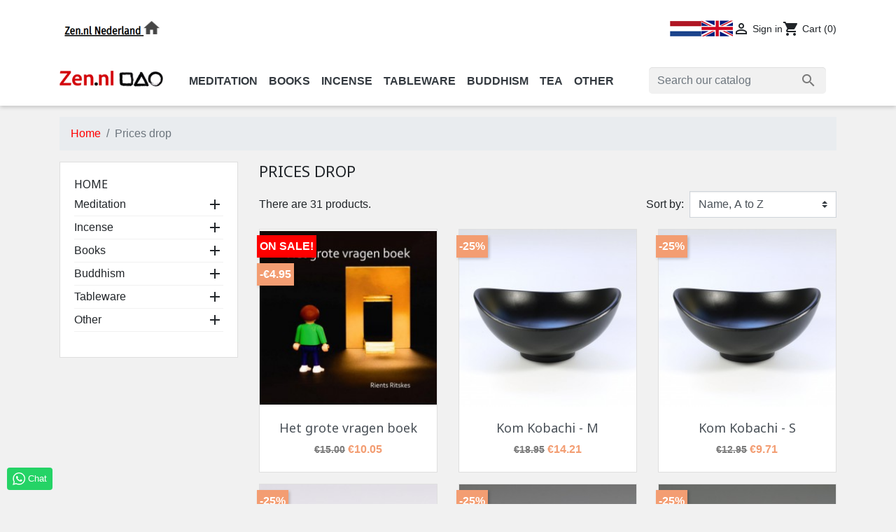

--- FILE ---
content_type: text/html; charset=utf-8
request_url: https://zen.nl/shop/en/index.php?controller=prices-drop
body_size: 16789
content:
<!doctype html>
<html lang="en">

  <head>
    
      
  <link rel="preconnect" href="//fonts.gstatic.com/" crossorigin>
<link rel="preconnect" href="//ajax.googleapis.com" crossorigin>
<script type="text/javascript">
    WebFontConfig = {
        google: { families: [ 'Noto+Sans:400,700' ] }
    };
    (function() {
        var wf = document.createElement('script');
        wf.src = 'https://ajax.googleapis.com/ajax/libs/webfont/1/webfont.js';
        wf.type = 'text/javascript';
        wf.async = 'true';
        var s = document.getElementsByTagName('script')[0];
        s.parentNode.insertBefore(wf, s);
    })(); </script>


  <meta charset="utf-8">


  <meta http-equiv="x-ua-compatible" content="ie=edge">



  <title>Zen.nl webshop</title>
  <meta name="description" content="">
  <meta name="keywords" content="">
        
      <link rel="canonical" href="https://zen.nl/shop/en/index.php?controller=prices-drop">
    
                    <link rel="alternate" href="https://zen.nl/shop/nl/index.php?controller=prices-drop" hreflang="nl-nl">
              <link rel="alternate" href="https://zen.nl/shop/en/index.php?controller=prices-drop" hreflang="en-us">
              
  
<meta property="og:title" content="Zen.nl webshop"/>
<meta property="og:description" content=""/>
<meta property="og:type" content="website"/>
<meta property="og:url" content="https://zen.nl/shop/en/index.php?controller=prices-drop"/>
<meta property="og:site_name" content="Zen.nl webshop"/>

    <meta property="og:image" content="https://zen.nlhttps://zen.nl/shop/img/logo-1697879597.jpg"/>
<script type="application/ld+json">
{
    "@context" : "http://schema.org",
    "@type" : "Organization",
    "name" : "Zen.nl webshop",
    "url" : "https://zen.nl/shop/en/zennl-zafu-zabuton-japanese-incense-daruma-meditation-cushion",
    "logo" : {
        "@type":"ImageObject",
        "url":"https://zen.nlhttps://zen.nl/shop/img/logo-1697879597.jpg"
    }
}

</script>

<script type="application/ld+json">
{
    "@context":"http://schema.org",
    "@type":"WebPage",
    "isPartOf": {
        "@type":"WebSite",
        "url":  "https://zen.nl/shop/en/zennl-zafu-zabuton-japanese-incense-daruma-meditation-cushion",
        "name": "Zen.nl webshop"
    },
    "name": "Zen.nl webshop",
    "url":  "https://zen.nl/shop/en/index.php?controller=prices-drop"
}


</script>
<script type="application/ld+json">
    {
    "@context": "https://schema.org",
    "@type": "BreadcrumbList",
    "itemListElement": [
        {
    "@type": "ListItem",
    "position": 1,
    "name": "Home",
    "item": "https://zen.nl/shop/en/zennl-zafu-zabuton-japanese-incense-daruma-meditation-cushion"
    },        {
    "@type": "ListItem",
    "position": 2,
    "name": "Prices drop",
    "item": "https://zen.nl/shop/en/index.php?controller=prices-drop"
    }    ]
    }
    </script>

  



  <meta name="viewport" content="width=device-width, initial-scale=1">



  <link rel="icon" type="image/vnd.microsoft.icon" href="https://zen.nl/shop/img/favicon.ico?1697879597">
  <link rel="shortcut icon" type="image/x-icon" href="https://zen.nl/shop/img/favicon.ico?1697879597">



<script>(function(w,d,s,l,i){w[l]=w[l]||[];w[l].push({'gtm.start':
new Date().getTime(),event:'gtm.js'});var f=d.getElementsByTagName(s)[0],
j=d.createElement(s),dl=l!='dataLayer'?'&l='+l:'';j.async=true;j.src=
'https://www.googletagmanager.com/gtm.js?id='+i+dl;f.parentNode.insertBefore(j,f);
})(window,document,'script','dataLayer','GTM-MC6Q3DN');</script>

     
<!-- End Google Tag Manager -->
<meta name="facebook-domain-verification" content="8m7sz88zsf6y7vvhm4k41uap9z9l54" />
<script src="//widget.thuiswinkel.org/script.js?id=Mzk0OS0x"></script>


    <link rel="stylesheet" href="https://zen.nl/shop/themes/classic-rocket/assets/css/theme.css" type="text/css" media="all">
  <link rel="stylesheet" href="https://zen.nl/shop/modules/blockreassurance/views/dist/front.css" type="text/css" media="all">
  <link rel="stylesheet" href="https://zen.nl/shop/modules/ps_socialfollow/views/css/ps_socialfollow.css" type="text/css" media="all">
  <link rel="stylesheet" href="https://zen.nl/shop/modules/ps_facetedsearch/views/dist/front.css" type="text/css" media="all">
  <link rel="stylesheet" href="https://zen.nl/shop/modules/whatsappchat/views/css/whatsapp.css" type="text/css" media="all">
  <link rel="stylesheet" href="https://zen.nl/shop/modules/whatsappchat/views/css/jBox.min.css" type="text/css" media="all">
  <link rel="stylesheet" href="https://zen.nl/shop/modules/spcustomhtml/views/css/style.css" type="text/css" media="all">
  <link rel="stylesheet" href="https://zen.nl/shop/js/jquery/ui/themes/base/minified/jquery-ui.min.css" type="text/css" media="all">
  <link rel="stylesheet" href="https://zen.nl/shop/js/jquery/ui/themes/base/minified/jquery.ui.theme.min.css" type="text/css" media="all">
  <link rel="stylesheet" href="https://zen.nl/shop/modules/blockwishlist/public/wishlist.css" type="text/css" media="all">
  <link rel="stylesheet" href="https://zen.nl/shop/modules/ps_searchbarjqauto/views/css/jquery.auto-complete.css" type="text/css" media="all">
  <link rel="stylesheet" href="https://zen.nl/shop/themes/classic-rocket/assets/css/custom.css" type="text/css" media="all">



  

  <script type="text/javascript">
        var blockwishlistController = "https:\/\/zen.nl\/shop\/en\/module\/blockwishlist\/action";
        var dm_hash = "3GU8JRP1F";
        var dm_mode = 0;
        var prestashop = {"cart":{"products":[],"totals":{"total":{"type":"total","label":"Total","amount":0,"value":"\u20ac0.00"},"total_including_tax":{"type":"total","label":"Total (tax incl.)","amount":0,"value":"\u20ac0.00"},"total_excluding_tax":{"type":"total","label":"Total (tax excl.)","amount":0,"value":"\u20ac0.00"}},"subtotals":{"products":{"type":"products","label":"Subtotal","amount":0,"value":"\u20ac0.00"},"discounts":null,"shipping":{"type":"shipping","label":"Shipping","amount":0,"value":""},"tax":null},"products_count":0,"summary_string":"0 items","vouchers":{"allowed":1,"added":[]},"discounts":[],"minimalPurchase":0,"minimalPurchaseRequired":""},"currency":{"id":1,"name":"Euro","iso_code":"EUR","iso_code_num":"978","sign":"\u20ac"},"customer":{"lastname":null,"firstname":null,"email":null,"birthday":null,"newsletter":null,"newsletter_date_add":null,"optin":null,"website":null,"company":null,"siret":null,"ape":null,"is_logged":false,"gender":{"type":null,"name":null},"addresses":[]},"language":{"name":"English (English)","iso_code":"en","locale":"en-US","language_code":"en-us","is_rtl":"0","date_format_lite":"m\/d\/Y","date_format_full":"m\/d\/Y H:i:s","id":2},"page":{"title":"","canonical":"https:\/\/zen.nl\/shop\/en\/index.php?controller=prices-drop","meta":{"title":"Zen.nl webshop","description":"","keywords":"","robots":"index"},"page_name":"prices-drop","body_classes":{"lang-en":true,"lang-rtl":false,"country-NL":true,"currency-EUR":true,"layout-left-column":true,"page-prices-drop":true,"tax-display-enabled":true,"page-customer-account":false},"admin_notifications":[],"password-policy":{"feedbacks":{"0":"Very weak","1":"Weak","2":"Average","3":"Strong","4":"Very strong","Straight rows of keys are easy to guess":"Straight rows of keys are easy to guess","Short keyboard patterns are easy to guess":"Short keyboard patterns are easy to guess","Use a longer keyboard pattern with more turns":"Use a longer keyboard pattern with more turns","Repeats like \"aaa\" are easy to guess":"Repeats like \"aaa\" are easy to guess","Repeats like \"abcabcabc\" are only slightly harder to guess than \"abc\"":"Repeats like \"abcabcabc\" are only slightly harder to guess than \"abc\"","Sequences like abc or 6543 are easy to guess":"Sequences like \"abc\" or \"6543\" are easy to guess","Recent years are easy to guess":"Recent years are easy to guess","Dates are often easy to guess":"Dates are often easy to guess","This is a top-10 common password":"This is a top-10 common password","This is a top-100 common password":"This is a top-100 common password","This is a very common password":"This is a very common password","This is similar to a commonly used password":"This is similar to a commonly used password","A word by itself is easy to guess":"A word by itself is easy to guess","Names and surnames by themselves are easy to guess":"Names and surnames by themselves are easy to guess","Common names and surnames are easy to guess":"Common names and surnames are easy to guess","Use a few words, avoid common phrases":"Use a few words, avoid common phrases","No need for symbols, digits, or uppercase letters":"No need for symbols, digits, or uppercase letters","Avoid repeated words and characters":"Avoid repeated words and characters","Avoid sequences":"Avoid sequences","Avoid recent years":"Avoid recent years","Avoid years that are associated with you":"Avoid years that are associated with you","Avoid dates and years that are associated with you":"Avoid dates and years that are associated with you","Capitalization doesn't help very much":"Capitalization doesn't help very much","All-uppercase is almost as easy to guess as all-lowercase":"All-uppercase is almost as easy to guess as all-lowercase","Reversed words aren't much harder to guess":"Reversed words aren't much harder to guess","Predictable substitutions like '@' instead of 'a' don't help very much":"Predictable substitutions like \"@\" instead of \"a\" don't help very much","Add another word or two. Uncommon words are better.":"Add another word or two. Uncommon words are better."}}},"shop":{"name":"Zen.nl webshop","logo":"https:\/\/zen.nl\/shop\/img\/logo-1697879597.jpg","stores_icon":"https:\/\/zen.nl\/shop\/img\/logo_stores.png","favicon":"https:\/\/zen.nl\/shop\/img\/favicon.ico"},"core_js_public_path":"\/shop\/themes\/","urls":{"base_url":"https:\/\/zen.nl\/shop\/","current_url":"https:\/\/zen.nl\/shop\/en\/index.php?controller=prices-drop","shop_domain_url":"https:\/\/zen.nl","img_ps_url":"https:\/\/zen.nl\/shop\/img\/","img_cat_url":"https:\/\/zen.nl\/shop\/img\/c\/","img_lang_url":"https:\/\/zen.nl\/shop\/img\/l\/","img_prod_url":"https:\/\/zen.nl\/shop\/img\/p\/","img_manu_url":"https:\/\/zen.nl\/shop\/img\/m\/","img_sup_url":"https:\/\/zen.nl\/shop\/img\/su\/","img_ship_url":"https:\/\/zen.nl\/shop\/img\/s\/","img_store_url":"https:\/\/zen.nl\/shop\/img\/st\/","img_col_url":"https:\/\/zen.nl\/shop\/img\/co\/","img_url":"https:\/\/zen.nl\/shop\/themes\/classic-rocket\/assets\/img\/","css_url":"https:\/\/zen.nl\/shop\/themes\/classic-rocket\/assets\/css\/","js_url":"https:\/\/zen.nl\/shop\/themes\/classic-rocket\/assets\/js\/","pic_url":"https:\/\/zen.nl\/shop\/upload\/","theme_assets":"https:\/\/zen.nl\/shop\/themes\/classic-rocket\/assets\/","pages":{"address":"https:\/\/zen.nl\/shop\/en\/address","addresses":"https:\/\/zen.nl\/shop\/en\/addresses","authentication":"https:\/\/zen.nl\/shop\/en\/authentication","manufacturer":"https:\/\/zen.nl\/shop\/en\/manufacturers","cart":"https:\/\/zen.nl\/shop\/en\/cart","category":"https:\/\/zen.nl\/shop\/en\/category","cms":"https:\/\/zen.nl\/shop\/en\/index.php?controller=cms","contact":"https:\/\/zen.nl\/shop\/en\/index.php?controller=contact","discount":"https:\/\/zen.nl\/shop\/en\/discount","guest_tracking":"https:\/\/zen.nl\/shop\/en\/guest-tracking","history":"https:\/\/zen.nl\/shop\/en\/order-history","identity":"https:\/\/zen.nl\/shop\/en\/identity","index":"https:\/\/zen.nl\/shop\/en\/zennl-zafu-zabuton-japanese-incense-daruma-meditation-cushion","my_account":"https:\/\/zen.nl\/shop\/en\/my-account","order_confirmation":"https:\/\/zen.nl\/shop\/en\/order-confirmation","order_detail":"https:\/\/zen.nl\/shop\/en\/index.php?controller=order-detail","order_follow":"https:\/\/zen.nl\/shop\/en\/order-follow","order":"https:\/\/zen.nl\/shop\/en\/order","order_return":"https:\/\/zen.nl\/shop\/en\/index.php?controller=order-return","order_slip":"https:\/\/zen.nl\/shop\/en\/order-slip","pagenotfound":"https:\/\/zen.nl\/shop\/en\/page-not-found","password":"https:\/\/zen.nl\/shop\/en\/password-recovery","pdf_invoice":"https:\/\/zen.nl\/shop\/en\/index.php?controller=pdf-invoice","pdf_order_return":"https:\/\/zen.nl\/shop\/en\/index.php?controller=pdf-order-return","pdf_order_slip":"https:\/\/zen.nl\/shop\/en\/index.php?controller=pdf-order-slip","prices_drop":"https:\/\/zen.nl\/shop\/en\/index.php?controller=prices-drop","product":"https:\/\/zen.nl\/shop\/en\/index.php?controller=product","registration":"https:\/\/zen.nl\/shop\/en\/index.php?controller=registration","search":"https:\/\/zen.nl\/shop\/en\/search","sitemap":"https:\/\/zen.nl\/shop\/en\/sitemap","stores":"https:\/\/zen.nl\/shop\/en\/stores","supplier":"https:\/\/zen.nl\/shop\/en\/supplier","brands":"https:\/\/zen.nl\/shop\/en\/manufacturers","register":"https:\/\/zen.nl\/shop\/en\/index.php?controller=registration","order_login":"https:\/\/zen.nl\/shop\/en\/order?login=1"},"alternative_langs":{"nl-nl":"https:\/\/zen.nl\/shop\/nl\/index.php?controller=prices-drop","en-us":"https:\/\/zen.nl\/shop\/en\/index.php?controller=prices-drop"},"actions":{"logout":"https:\/\/zen.nl\/shop\/en\/zennl-zafu-zabuton-japanese-incense-daruma-meditation-cushion?mylogout="},"no_picture_image":{"bySize":{"small_default":{"url":"https:\/\/zen.nl\/shop\/img\/p\/en-default-small_default.jpg","width":98,"height":98},"cart_default":{"url":"https:\/\/zen.nl\/shop\/img\/p\/en-default-cart_default.jpg","width":125,"height":125},"pdt_180":{"url":"https:\/\/zen.nl\/shop\/img\/p\/en-default-pdt_180.jpg","width":180,"height":180},"home_default":{"url":"https:\/\/zen.nl\/shop\/img\/p\/en-default-home_default.jpg","width":250,"height":250},"pdt_300":{"url":"https:\/\/zen.nl\/shop\/img\/p\/en-default-pdt_300.jpg","width":300,"height":300},"pdt_360":{"url":"https:\/\/zen.nl\/shop\/img\/p\/en-default-pdt_360.jpg","width":360,"height":360},"medium_default":{"url":"https:\/\/zen.nl\/shop\/img\/p\/en-default-medium_default.jpg","width":452,"height":452},"pdt_540":{"url":"https:\/\/zen.nl\/shop\/img\/p\/en-default-pdt_540.jpg","width":540,"height":540},"large_default":{"url":"https:\/\/zen.nl\/shop\/img\/p\/en-default-large_default.jpg","width":800,"height":800}},"small":{"url":"https:\/\/zen.nl\/shop\/img\/p\/en-default-small_default.jpg","width":98,"height":98},"medium":{"url":"https:\/\/zen.nl\/shop\/img\/p\/en-default-pdt_300.jpg","width":300,"height":300},"large":{"url":"https:\/\/zen.nl\/shop\/img\/p\/en-default-large_default.jpg","width":800,"height":800},"legend":""}},"configuration":{"display_taxes_label":true,"display_prices_tax_incl":true,"is_catalog":false,"show_prices":true,"opt_in":{"partner":false},"quantity_discount":{"type":"discount","label":"Unit discount"},"voucher_enabled":1,"return_enabled":0},"field_required":[],"breadcrumb":{"links":[{"title":"Home","url":"https:\/\/zen.nl\/shop\/en\/zennl-zafu-zabuton-japanese-incense-daruma-meditation-cushion"},{"title":"Prices drop","url":"https:\/\/zen.nl\/shop\/en\/index.php?controller=prices-drop"}],"count":2},"link":{"protocol_link":"https:\/\/","protocol_content":"https:\/\/"},"time":1769276429,"static_token":"a188660363b0f6e048261fd51ce7aebf","token":"f631c6826a6ef02a8dc691cf449e561e","debug":false};
        var prestashopFacebookAjaxController = "https:\/\/zen.nl\/shop\/en\/module\/ps_facebook\/Ajax";
        var productsAlreadyTagged = [];
        var psr_icon_color = "#919191";
        var removeFromWishlistUrl = "https:\/\/zen.nl\/shop\/en\/module\/blockwishlist\/action?action=deleteProductFromWishlist";
        var wishlistAddProductToCartUrl = "https:\/\/zen.nl\/shop\/en\/module\/blockwishlist\/action?action=addProductToCart";
        var wishlistUrl = "https:\/\/zen.nl\/shop\/en\/module\/blockwishlist\/view";
      </script>



  



    
  </head>

  <body id="prices-drop" class="lang-en country-nl currency-eur layout-left-column page-prices-drop tax-display-enabled">
    <!-- Google Tag Manager (noscript) -->
    <noscript><iframe src="https://www.googletagmanager.com/ns.html?id=GTM-MC6Q3DN"
    height="0" width="0" style="display:none;visibility:hidden"></iframe></noscript>
    <!-- End Google Tag Manager (noscript) -->

    
      
    

    <main>
      
              

      <header id="header" class="l-header">
        
          
    <div class="header-banner">
        
        
    </div>



    <div class="container header-top d--flex-between u-a-i-c">
        <div class="visible--desktop extra-logo">
            <a href="https://www.zen.nl/" target="_blank">
                <img src="https://zen.nl/shop/img/cms/zennl.png" alt="Zen.nl Nederland" width="150" height="41">
            </a>
        </div>
        <button class="visible--mobile btn" id="menu-icon" data-toggle="modal" data-target="#mobile_top_menu_wrapper">
            <i class="material-icons d-inline">&#xE5D2;</i>
        </button>
        <a href="https://zen.nl/shop/" class="header__logo header-top__col visible--mobile">
            <img class="logo img-fluid" src="https://zen.nl/shop/img/logo-1697879597.jpg" alt="Zen.nl webshop">
        </a>
        <div class="header__right">
            <div id="_desktop_language_selector">
  <div class="language-block">
          <a href="https://zen.nl/shop/nl/index.php?controller=prices-drop" class="dropdown-item small" data-iso-code="nl">
        <img src="https://zen.nl/shop//img/lng-1.png">
      </a>
          <a href="https://zen.nl/shop/en/index.php?controller=prices-drop" class="dropdown-item small active" data-iso-code="en">
        <img src="https://zen.nl/shop//img/lng-2.png">
      </a>
      </div>
</div>
<div class="user-info header__rightitem">
      <a
      href="https://zen.nl/shop/en/my-account"
      class="u-link-body"
      title="Log in to your customer account"
      rel="nofollow"
    >
      <span><i class="material-icons">&#xE7FF;</i></span>
      <span class="visible--desktop small">Sign in</span>
    </a>
  </div>
<div>
  <div class="blockcart cart-preview header__rightitem inactive" data-refresh-url="//zen.nl/shop/en/module/ps_shoppingcart/ajax">
    <div class="shopping-cart">
              <span><i class="material-icons blockcart__icon">shopping_cart</i></span>
        <span class="visible--desktop blockcart__label small">Cart</span>
        <span class="cart-products-count small blockcart__count">(0)</span>
          </div>
  </div>
</div>

        </div>
    </div>
    <div class="container bottom-block visible--desktop">
        <div class="header__logo">
            <a href="https://zen.nl/shop/" class="header__logo header-top__col">
                <img class="logo img-fluid" src="https://zen.nl/shop/img/logo-1697879597.jpg" alt="Zen.nl webshop">
            </a>
        </div>
        <div class="header__nav">
            

<nav class="menu visible--desktop" id="_desktop_top_menu">
  
      <ul class="menu-top h-100" id="top-menu" role="navigation" data-depth="0">
                                        <li class="h-100 menu__item--0 category menu__item menu__item--top"
          id="category-192" aria-haspopup="true" aria-expanded="false"
          aria-owns="top_sub_menu_88866" aria-controls="top_sub_menu_88866">
          
                    <div class="menu__item-header">
                      <a
              class="d-md-flex w-100 h-100 menu__item-link--top menu__item-link--hassubmenu"
              href="https://zen.nl/shop/en/meditation/" data-depth="0"
                          >
              <span>Meditation</span>
            </a>
                                                <span class="visible--mobile">
                <span data-target="#top_sub_menu_83669" data-toggle="collapse"
                      class="d-block navbar-toggler icon-collapse">
                  <i class="material-icons menu__collapseicon">&#xE313;</i>
                </span>
              </span>
          </div>
                                <div class="menu-sub clearfix collapse show" data-collapse-hide-mobile
                 id="top_sub_menu_83669" role="group" aria-labelledby="category-192"
                 aria-expanded="false" aria-hidden="true">
              <div class="menu-sub__content">
                
      <ul  class="menu-sub__list menu-sub__list--1" data-depth="1">
                                        <li class="h-100 menu__item--1 category menu__item menu__item--sub"
          id="category-110" aria-haspopup="true" aria-expanded="false"
          aria-owns="top_sub_menu_13482" aria-controls="top_sub_menu_13482">
          
                    <div class="menu__item-header">
                      <a
              class="d-md-flex w-100 h-100 menu__item-link--sub menu__item-link--1 menu__item-link--hassubmenu"
              href="https://zen.nl/shop/en/meditation/zafu/" data-depth="1"
                          >
              <span>Zafu | Meditation Cushions</span>
            </a>
                                                <span class="visible--mobile">
                <span data-target="#top_sub_menu_28030" data-toggle="collapse"
                      class="d-block navbar-toggler icon-collapse">
                  <i class="material-icons menu__collapseicon">&#xE313;</i>
                </span>
              </span>
          </div>
                                <div class="clearfix collapse show" data-collapse-hide-mobile
                 id="top_sub_menu_28030" role="group" aria-labelledby="category-110"
                 aria-expanded="false" aria-hidden="true">
              <div>
                
      <ul  class="menu-sub__list menu-sub__list--2" data-depth="2">
                      <li class="h-100 menu__item--2 category menu__item menu__item--sub"
          id="category-264" >
          
                      <a
              class="d-md-flex w-100 h-100 menu__item-link--sub menu__item-link--2 menu__item-link--nosubmenu"
              href="https://zen.nl/shop/en/meditation/zafu/zafu-regular/" data-depth="2"
                          >
              <span>Zafu - Round</span>
            </a>
                              </li>
                      <li class="h-100 menu__item--2 category menu__item menu__item--sub"
          id="category-265" >
          
                      <a
              class="d-md-flex w-100 h-100 menu__item-link--sub menu__item-link--2 menu__item-link--nosubmenu"
              href="https://zen.nl/shop/en/meditation/zafu/zafu-high/" data-depth="2"
                          >
              <span>Zafu - Higher Models</span>
            </a>
                              </li>
                      <li class="h-100 menu__item--2 category menu__item menu__item--sub"
          id="category-266" >
          
                      <a
              class="d-md-flex w-100 h-100 menu__item-link--sub menu__item-link--2 menu__item-link--nosubmenu"
              href="https://zen.nl/shop/en/meditation/zafu/zafu-kids/" data-depth="2"
                          >
              <span>Zafu - Kids</span>
            </a>
                              </li>
                      <li class="h-100 menu__item--2 category menu__item menu__item--sub"
          id="category-267" >
          
                      <a
              class="d-md-flex w-100 h-100 menu__item-link--sub menu__item-link--2 menu__item-link--nosubmenu"
              href="https://zen.nl/shop/en/meditation/zafu/zafu-colour/" data-depth="2"
                          >
              <span>Zafu - Colour</span>
            </a>
                              </li>
                      <li class="h-100 menu__item--2 category menu__item menu__item--sub"
          id="category-268" >
          
                      <a
              class="d-md-flex w-100 h-100 menu__item-link--sub menu__item-link--2 menu__item-link--nosubmenu"
              href="https://zen.nl/shop/en/meditation/zafu/zafu-specials/" data-depth="2"
                          >
              <span>Zafu - Specials</span>
            </a>
                              </li>
                      <li class="h-100 menu__item--2 category menu__item menu__item--sub"
          id="category-275" >
          
                      <a
              class="d-md-flex w-100 h-100 menu__item-link--sub menu__item-link--2 menu__item-link--nosubmenu"
              href="https://zen.nl/shop/en/meditation/zafu/crescent-meditation-cushions/" data-depth="2"
                          >
              <span>Crescent Meditation Cushions</span>
            </a>
                              </li>
                      <li class="h-100 menu__item--2 category menu__item menu__item--sub"
          id="category-276" >
          
                      <a
              class="d-md-flex w-100 h-100 menu__item-link--sub menu__item-link--2 menu__item-link--nosubmenu"
              href="https://zen.nl/shop/en/meditation/zafu/zafu-support-cushions/" data-depth="2"
                          >
              <span>Zafu - Support Cushions</span>
            </a>
                              </li>
                      <li class="h-100 menu__item--2 category menu__item menu__item--sub"
          id="category-277" >
          
                      <a
              class="d-md-flex w-100 h-100 menu__item-link--sub menu__item-link--2 menu__item-link--nosubmenu"
              href="https://zen.nl/shop/en/meditation/zafu/zafu-black/" data-depth="2"
                          >
              <span>Zafu - Black</span>
            </a>
                              </li>
          </ul>
  
              </div>
            </div>
                  </li>
                      <li class="h-100 menu__item--1 category menu__item menu__item--sub"
          id="category-193" >
          
                      <a
              class="d-md-flex w-100 h-100 menu__item-link--sub menu__item-link--1 menu__item-link--nosubmenu"
              href="https://zen.nl/shop/en/meditation/zabuton/" data-depth="1"
                          >
              <span>Zabuton - Meditation Mats</span>
            </a>
                              </li>
                      <li class="h-100 menu__item--1 category menu__item menu__item--sub"
          id="category-194" >
          
                      <a
              class="d-md-flex w-100 h-100 menu__item-link--sub menu__item-link--1 menu__item-link--nosubmenu"
              href="https://zen.nl/shop/en/meditation/benches/" data-depth="1"
                          >
              <span>Benches</span>
            </a>
                              </li>
                      <li class="h-100 menu__item--1 category menu__item menu__item--sub"
          id="category-190" >
          
                      <a
              class="d-md-flex w-100 h-100 menu__item-link--sub menu__item-link--1 menu__item-link--nosubmenu"
              href="https://zen.nl/shop/en/meditation/timers/" data-depth="1"
                          >
              <span>Timers</span>
            </a>
                              </li>
                      <li class="h-100 menu__item--1 category menu__item menu__item--sub"
          id="category-269" >
          
                      <a
              class="d-md-flex w-100 h-100 menu__item-link--sub menu__item-link--1 menu__item-link--nosubmenu"
              href="https://zen.nl/shop/en/meditation/made-in-holland/" data-depth="1"
                          >
              <span>Made In Holland</span>
            </a>
                              </li>
          </ul>
  
              </div>
            </div>
                  </li>
                                        <li class="h-100 menu__item--0 category menu__item menu__item--top"
          id="category-30" aria-haspopup="true" aria-expanded="false"
          aria-owns="top_sub_menu_59401" aria-controls="top_sub_menu_59401">
          
                    <div class="menu__item-header">
                      <a
              class="d-md-flex w-100 h-100 menu__item-link--top menu__item-link--hassubmenu"
              href="https://zen.nl/shop/en/books/" data-depth="0"
                          >
              <span>Books</span>
            </a>
                                                <span class="visible--mobile">
                <span data-target="#top_sub_menu_50520" data-toggle="collapse"
                      class="d-block navbar-toggler icon-collapse">
                  <i class="material-icons menu__collapseicon">&#xE313;</i>
                </span>
              </span>
          </div>
                                <div class="menu-sub clearfix collapse show" data-collapse-hide-mobile
                 id="top_sub_menu_50520" role="group" aria-labelledby="category-30"
                 aria-expanded="false" aria-hidden="true">
              <div class="menu-sub__content">
                
      <ul  class="menu-sub__list menu-sub__list--1" data-depth="1">
                      <li class="h-100 menu__item--1 category menu__item menu__item--sub"
          id="category-199" >
          
                      <a
              class="d-md-flex w-100 h-100 menu__item-link--sub menu__item-link--1 menu__item-link--nosubmenu"
              href="https://zen.nl/shop/en/books/zen/" data-depth="1"
                          >
              <span>Zen</span>
            </a>
                              </li>
                      <li class="h-100 menu__item--1 category menu__item menu__item--sub"
          id="category-200" >
          
                      <a
              class="d-md-flex w-100 h-100 menu__item-link--sub menu__item-link--1 menu__item-link--nosubmenu"
              href="https://zen.nl/shop/en/books/buddhism-general/" data-depth="1"
                          >
              <span>Buddhism - General</span>
            </a>
                              </li>
                      <li class="h-100 menu__item--1 category menu__item menu__item--sub"
          id="category-207" >
          
                      <a
              class="d-md-flex w-100 h-100 menu__item-link--sub menu__item-link--1 menu__item-link--nosubmenu"
              href="https://zen.nl/shop/en/books/western-buddhism/" data-depth="1"
                          >
              <span>Western Buddhism</span>
            </a>
                              </li>
                      <li class="h-100 menu__item--1 category menu__item menu__item--sub"
          id="category-255" >
          
                      <a
              class="d-md-flex w-100 h-100 menu__item-link--sub menu__item-link--1 menu__item-link--nosubmenu"
              href="https://zen.nl/shop/en/books/english-language-books/" data-depth="1"
                          >
              <span>English Language Books</span>
            </a>
                              </li>
                      <li class="h-100 menu__item--1 category menu__item menu__item--sub"
          id="category-243" >
          
                      <a
              class="d-md-flex w-100 h-100 menu__item-link--sub menu__item-link--1 menu__item-link--nosubmenu"
              href="https://zen.nl/shop/en/books/fiction/" data-depth="1"
                          >
              <span>Fiction</span>
            </a>
                              </li>
                      <li class="h-100 menu__item--1 category menu__item menu__item--sub"
          id="category-204" >
          
                      <a
              class="d-md-flex w-100 h-100 menu__item-link--sub menu__item-link--1 menu__item-link--nosubmenu"
              href="https://zen.nl/shop/en/books/philosophy/" data-depth="1"
                          >
              <span>Philosophy</span>
            </a>
                              </li>
                      <li class="h-100 menu__item--1 category menu__item menu__item--sub"
          id="category-249" >
          
                      <a
              class="d-md-flex w-100 h-100 menu__item-link--sub menu__item-link--1 menu__item-link--nosubmenu"
              href="https://zen.nl/shop/en/books/japan/" data-depth="1"
                          >
              <span>Japan</span>
            </a>
                              </li>
                      <li class="h-100 menu__item--1 category menu__item menu__item--sub"
          id="category-206" >
          
                      <a
              class="d-md-flex w-100 h-100 menu__item-link--sub menu__item-link--1 menu__item-link--nosubmenu"
              href="https://zen.nl/shop/en/books/books-for-children/" data-depth="1"
                          >
              <span>Books For Children</span>
            </a>
                              </li>
                      <li class="h-100 menu__item--1 category menu__item menu__item--sub"
          id="category-208" >
          
                      <a
              class="d-md-flex w-100 h-100 menu__item-link--sub menu__item-link--1 menu__item-link--nosubmenu"
              href="https://zen.nl/shop/en/books/meditation/" data-depth="1"
                          >
              <span>Meditation</span>
            </a>
                              </li>
                      <li class="h-100 menu__item--1 category menu__item menu__item--sub"
          id="category-201" >
          
                      <a
              class="d-md-flex w-100 h-100 menu__item-link--sub menu__item-link--1 menu__item-link--nosubmenu"
              href="https://zen.nl/shop/en/books/mindfulness/" data-depth="1"
                          >
              <span>Mindfulness</span>
            </a>
                              </li>
                      <li class="h-100 menu__item--1 category menu__item menu__item--sub"
          id="category-230" >
          
                      <a
              class="d-md-flex w-100 h-100 menu__item-link--sub menu__item-link--1 menu__item-link--nosubmenu"
              href="https://zen.nl/shop/en/books/nondualism/" data-depth="1"
                          >
              <span>Nondualism</span>
            </a>
                              </li>
                      <li class="h-100 menu__item--1 category menu__item menu__item--sub"
          id="category-205" >
          
                      <a
              class="d-md-flex w-100 h-100 menu__item-link--sub menu__item-link--1 menu__item-link--nosubmenu"
              href="https://zen.nl/shop/en/books/psychology/" data-depth="1"
                          >
              <span>Psychology</span>
            </a>
                              </li>
                      <li class="h-100 menu__item--1 category menu__item menu__item--sub"
          id="category-213" >
          
                      <a
              class="d-md-flex w-100 h-100 menu__item-link--sub menu__item-link--1 menu__item-link--nosubmenu"
              href="https://zen.nl/shop/en/books/taoism-confucianism/" data-depth="1"
                          >
              <span>Taoism - Confucianism</span>
            </a>
                              </li>
                      <li class="h-100 menu__item--1 category menu__item menu__item--sub"
          id="category-202" >
          
                      <a
              class="d-md-flex w-100 h-100 menu__item-link--sub menu__item-link--1 menu__item-link--nosubmenu"
              href="https://zen.nl/shop/en/books/theravada/" data-depth="1"
                          >
              <span>Theravada</span>
            </a>
                              </li>
                      <li class="h-100 menu__item--1 category menu__item menu__item--sub"
          id="category-198" >
          
                      <a
              class="d-md-flex w-100 h-100 menu__item-link--sub menu__item-link--1 menu__item-link--nosubmenu"
              href="https://zen.nl/shop/en/books/tibetan-buddhism/" data-depth="1"
                          >
              <span>Tibetan Buddhism</span>
            </a>
                              </li>
                      <li class="h-100 menu__item--1 category menu__item menu__item--sub"
          id="category-203" >
          
                      <a
              class="d-md-flex w-100 h-100 menu__item-link--sub menu__item-link--1 menu__item-link--nosubmenu"
              href="https://zen.nl/shop/en/books/vipassana/" data-depth="1"
                          >
              <span>Vipassana</span>
            </a>
                              </li>
                      <li class="h-100 menu__item--1 category menu__item menu__item--sub"
          id="category-274" >
          
                      <a
              class="d-md-flex w-100 h-100 menu__item-link--sub menu__item-link--1 menu__item-link--nosubmenu"
              href="https://zen.nl/shop/en/books/personal-development/" data-depth="1"
                          >
              <span>Personal Development</span>
            </a>
                              </li>
                      <li class="h-100 menu__item--1 category menu__item menu__item--sub"
          id="category-278" >
          
                      <a
              class="d-md-flex w-100 h-100 menu__item-link--sub menu__item-link--1 menu__item-link--nosubmenu"
              href="https://zen.nl/shop/en/books/ikebana/" data-depth="1"
                          >
              <span>Ikebana | Japanese Gardens | Bonsai</span>
            </a>
                              </li>
                      <li class="h-100 menu__item--1 category menu__item menu__item--sub"
          id="category-279" >
          
                      <a
              class="d-md-flex w-100 h-100 menu__item-link--sub menu__item-link--1 menu__item-link--nosubmenu"
              href="https://zen.nl/shop/en/books/dialogue/" data-depth="1"
                          >
              <span>Dialogue</span>
            </a>
                              </li>
                      <li class="h-100 menu__item--1 category menu__item menu__item--sub"
          id="category-283" >
          
                      <a
              class="d-md-flex w-100 h-100 menu__item-link--sub menu__item-link--1 menu__item-link--nosubmenu"
              href="https://zen.nl/shop/en/books/korea/" data-depth="1"
                          >
              <span>Korea</span>
            </a>
                              </li>
                      <li class="h-100 menu__item--1 category menu__item menu__item--sub"
          id="category-285" >
          
                      <a
              class="d-md-flex w-100 h-100 menu__item-link--sub menu__item-link--1 menu__item-link--nosubmenu"
              href="https://zen.nl/shop/en/books/food-and-beverage/" data-depth="1"
                          >
              <span>Food And Beverage</span>
            </a>
                              </li>
          </ul>
  
              </div>
            </div>
                  </li>
                                        <li class="h-100 menu__item--0 category menu__item menu__item--top"
          id="category-195" aria-haspopup="true" aria-expanded="false"
          aria-owns="top_sub_menu_76472" aria-controls="top_sub_menu_76472">
          
                    <div class="menu__item-header">
                      <a
              class="d-md-flex w-100 h-100 menu__item-link--top menu__item-link--hassubmenu"
              href="https://zen.nl/shop/en/incense/" data-depth="0"
                          >
              <span>Incense</span>
            </a>
                                                <span class="visible--mobile">
                <span data-target="#top_sub_menu_78916" data-toggle="collapse"
                      class="d-block navbar-toggler icon-collapse">
                  <i class="material-icons menu__collapseicon">&#xE313;</i>
                </span>
              </span>
          </div>
                                <div class="menu-sub clearfix collapse show" data-collapse-hide-mobile
                 id="top_sub_menu_78916" role="group" aria-labelledby="category-195"
                 aria-expanded="false" aria-hidden="true">
              <div class="menu-sub__content">
                
      <ul  class="menu-sub__list menu-sub__list--1" data-depth="1">
                      <li class="h-100 menu__item--1 category menu__item menu__item--sub"
          id="category-235" >
          
                      <a
              class="d-md-flex w-100 h-100 menu__item-link--sub menu__item-link--1 menu__item-link--nosubmenu"
              href="https://zen.nl/shop/en/incense/daily-incense/" data-depth="1"
                          >
              <span>Daily Incense</span>
            </a>
                              </li>
                      <li class="h-100 menu__item--1 category menu__item menu__item--sub"
          id="category-234" >
          
                      <a
              class="d-md-flex w-100 h-100 menu__item-link--sub menu__item-link--1 menu__item-link--nosubmenu"
              href="https://zen.nl/shop/en/incense/premium-incense/" data-depth="1"
                          >
              <span>Premium Incense</span>
            </a>
                              </li>
                      <li class="h-100 menu__item--1 category menu__item menu__item--sub"
          id="category-290" >
          
                      <a
              class="d-md-flex w-100 h-100 menu__item-link--sub menu__item-link--1 menu__item-link--nosubmenu"
              href="https://zen.nl/shop/en/incense/sui/" data-depth="1"
                          >
              <span>Sui</span>
            </a>
                              </li>
                      <li class="h-100 menu__item--1 category menu__item menu__item--sub"
          id="category-236" >
          
                      <a
              class="d-md-flex w-100 h-100 menu__item-link--sub menu__item-link--1 menu__item-link--nosubmenu"
              href="https://zen.nl/shop/en/incense/low-smoke-incense/" data-depth="1"
                          >
              <span>Low Smoke</span>
            </a>
                              </li>
                      <li class="h-100 menu__item--1 category menu__item menu__item--sub"
          id="category-247" >
          
                      <a
              class="d-md-flex w-100 h-100 menu__item-link--sub menu__item-link--1 menu__item-link--nosubmenu"
              href="https://zen.nl/shop/en/incense/genji-series/" data-depth="1"
                          >
              <span>Genji Series</span>
            </a>
                              </li>
                      <li class="h-100 menu__item--1 category menu__item menu__item--sub"
          id="category-237" >
          
                      <a
              class="d-md-flex w-100 h-100 menu__item-link--sub menu__item-link--1 menu__item-link--nosubmenu"
              href="https://zen.nl/shop/en/incense/horin/" data-depth="1"
                          >
              <span>Horin</span>
            </a>
                              </li>
                      <li class="h-100 menu__item--1 category menu__item menu__item--sub"
          id="category-238" >
          
                      <a
              class="d-md-flex w-100 h-100 menu__item-link--sub menu__item-link--1 menu__item-link--nosubmenu"
              href="https://zen.nl/shop/en/incense/xiang-do/" data-depth="1"
                          >
              <span>Xiang Do</span>
            </a>
                              </li>
                      <li class="h-100 menu__item--1 category menu__item menu__item--sub"
          id="category-239" >
          
                      <a
              class="d-md-flex w-100 h-100 menu__item-link--sub menu__item-link--1 menu__item-link--nosubmenu"
              href="https://zen.nl/shop/en/incense/incense-road/" data-depth="1"
                          >
              <span>Incense Road</span>
            </a>
                              </li>
                      <li class="h-100 menu__item--1 category menu__item menu__item--sub"
          id="category-240" >
          
                      <a
              class="d-md-flex w-100 h-100 menu__item-link--sub menu__item-link--1 menu__item-link--nosubmenu"
              href="https://zen.nl/shop/en/incense/floral-world/" data-depth="1"
                          >
              <span>Floral World</span>
            </a>
                              </li>
                      <li class="h-100 menu__item--1 category menu__item menu__item--sub"
          id="category-241" >
          
                      <a
              class="d-md-flex w-100 h-100 menu__item-link--sub menu__item-link--1 menu__item-link--nosubmenu"
              href="https://zen.nl/shop/en/incense/long-stick/" data-depth="1"
                          >
              <span>Long Stick</span>
            </a>
                              </li>
                      <li class="h-100 menu__item--1 category menu__item menu__item--sub"
          id="category-271" >
          
                      <a
              class="d-md-flex w-100 h-100 menu__item-link--sub menu__item-link--1 menu__item-link--nosubmenu"
              href="https://zen.nl/shop/en/incense/season-s-breeze/" data-depth="1"
                          >
              <span>Season&#039;s Breeze</span>
            </a>
                              </li>
                      <li class="h-100 menu__item--1 category menu__item menu__item--sub"
          id="category-288" >
          
                      <a
              class="d-md-flex w-100 h-100 menu__item-link--sub menu__item-link--1 menu__item-link--nosubmenu"
              href="https://zen.nl/shop/en/incense/season/" data-depth="1"
                          >
              <span>Season</span>
            </a>
                              </li>
                      <li class="h-100 menu__item--1 category menu__item menu__item--sub"
          id="category-273" >
          
                      <a
              class="d-md-flex w-100 h-100 menu__item-link--sub menu__item-link--1 menu__item-link--nosubmenu"
              href="https://zen.nl/shop/en/incense/kunro/" data-depth="1"
                          >
              <span>Kunro</span>
            </a>
                              </li>
                      <li class="h-100 menu__item--1 category menu__item menu__item--sub"
          id="category-281" >
          
                      <a
              class="d-md-flex w-100 h-100 menu__item-link--sub menu__item-link--1 menu__item-link--nosubmenu"
              href="https://zen.nl/shop/en/incense/tamayura/" data-depth="1"
                          >
              <span>Tamayura</span>
            </a>
                              </li>
                      <li class="h-100 menu__item--1 category menu__item menu__item--sub"
          id="category-284" >
          
                      <a
              class="d-md-flex w-100 h-100 menu__item-link--sub menu__item-link--1 menu__item-link--nosubmenu"
              href="https://zen.nl/shop/en/incense/limited-edition/" data-depth="1"
                          >
              <span>Limited Edition</span>
            </a>
                              </li>
                      <li class="h-100 menu__item--1 category menu__item menu__item--sub"
          id="category-286" >
          
                      <a
              class="d-md-flex w-100 h-100 menu__item-link--sub menu__item-link--1 menu__item-link--nosubmenu"
              href="https://zen.nl/shop/en/incense/selections/" data-depth="1"
                          >
              <span>Selections</span>
            </a>
                              </li>
                      <li class="h-100 menu__item--1 category menu__item menu__item--sub"
          id="category-180" >
          
                      <a
              class="d-md-flex w-100 h-100 menu__item-link--sub menu__item-link--1 menu__item-link--nosubmenu"
              href="https://zen.nl/shop/en/incense/incense-holders/" data-depth="1"
                          >
              <span>Incense Holders</span>
            </a>
                              </li>
                      <li class="h-100 menu__item--1 category menu__item menu__item--sub"
          id="category-287" >
          
                      <a
              class="d-md-flex w-100 h-100 menu__item-link--sub menu__item-link--1 menu__item-link--nosubmenu"
              href="https://zen.nl/shop/en/incense/other-incense-brands/" data-depth="1"
                          >
              <span>Other Incense Brands</span>
            </a>
                              </li>
                      <li class="h-100 menu__item--1 category menu__item menu__item--sub"
          id="category-289" >
          
                      <a
              class="d-md-flex w-100 h-100 menu__item-link--sub menu__item-link--1 menu__item-link--nosubmenu"
              href="https://zen.nl/shop/en/incense/incense-stands-and-plates/" data-depth="1"
                          >
              <span>Incense Stands And Plates</span>
            </a>
                              </li>
          </ul>
  
              </div>
            </div>
                  </li>
                                        <li class="h-100 menu__item--0 category menu__item menu__item--top"
          id="category-220" aria-haspopup="true" aria-expanded="false"
          aria-owns="top_sub_menu_27322" aria-controls="top_sub_menu_27322">
          
                    <div class="menu__item-header">
                      <a
              class="d-md-flex w-100 h-100 menu__item-link--top menu__item-link--hassubmenu"
              href="https://zen.nl/shop/en/tableware/" data-depth="0"
                          >
              <span>Tableware</span>
            </a>
                                                <span class="visible--mobile">
                <span data-target="#top_sub_menu_99566" data-toggle="collapse"
                      class="d-block navbar-toggler icon-collapse">
                  <i class="material-icons menu__collapseicon">&#xE313;</i>
                </span>
              </span>
          </div>
                                <div class="menu-sub clearfix collapse show" data-collapse-hide-mobile
                 id="top_sub_menu_99566" role="group" aria-labelledby="category-220"
                 aria-expanded="false" aria-hidden="true">
              <div class="menu-sub__content">
                
      <ul  class="menu-sub__list menu-sub__list--1" data-depth="1">
                      <li class="h-100 menu__item--1 category menu__item menu__item--sub"
          id="category-221" >
          
                      <a
              class="d-md-flex w-100 h-100 menu__item-link--sub menu__item-link--1 menu__item-link--nosubmenu"
              href="https://zen.nl/shop/en/tableware/cups-mugs/" data-depth="1"
                          >
              <span>Cups &amp; Mugs</span>
            </a>
                              </li>
                      <li class="h-100 menu__item--1 category menu__item menu__item--sub"
          id="category-222" >
          
                      <a
              class="d-md-flex w-100 h-100 menu__item-link--sub menu__item-link--1 menu__item-link--nosubmenu"
              href="https://zen.nl/shop/en/tableware/teapots-kyusu/" data-depth="1"
                          >
              <span>Teapots - Kyusu</span>
            </a>
                              </li>
                      <li class="h-100 menu__item--1 category menu__item menu__item--sub"
          id="category-223" >
          
                      <a
              class="d-md-flex w-100 h-100 menu__item-link--sub menu__item-link--1 menu__item-link--nosubmenu"
              href="https://zen.nl/shop/en/tableware/bowls-dishes/" data-depth="1"
                          >
              <span>Bowls &amp; Dishes</span>
            </a>
                              </li>
                      <li class="h-100 menu__item--1 category menu__item menu__item--sub"
          id="category-231" >
          
                      <a
              class="d-md-flex w-100 h-100 menu__item-link--sub menu__item-link--1 menu__item-link--nosubmenu"
              href="https://zen.nl/shop/en/tableware/sake-sets/" data-depth="1"
                          >
              <span>Sake Sets</span>
            </a>
                              </li>
                      <li class="h-100 menu__item--1 category menu__item menu__item--sub"
          id="category-232" >
          
                      <a
              class="d-md-flex w-100 h-100 menu__item-link--sub menu__item-link--1 menu__item-link--nosubmenu"
              href="https://zen.nl/shop/en/tableware/matcha-bowl-chawan/" data-depth="1"
                          >
              <span>Matcha Bowl - Chawan</span>
            </a>
                              </li>
                      <li class="h-100 menu__item--1 category menu__item menu__item--sub"
          id="category-233" >
          
                      <a
              class="d-md-flex w-100 h-100 menu__item-link--sub menu__item-link--1 menu__item-link--nosubmenu"
              href="https://zen.nl/shop/en/tableware/chopsticks-hashi/" data-depth="1"
                          >
              <span>Chopsticks - Hashi</span>
            </a>
                              </li>
          </ul>
  
              </div>
            </div>
                  </li>
                                        <li class="h-100 menu__item--0 category menu__item menu__item--top"
          id="category-191" aria-haspopup="true" aria-expanded="false"
          aria-owns="top_sub_menu_70569" aria-controls="top_sub_menu_70569">
          
                    <div class="menu__item-header">
                      <a
              class="d-md-flex w-100 h-100 menu__item-link--top menu__item-link--hassubmenu"
              href="https://zen.nl/shop/en/buddhism/" data-depth="0"
                          >
              <span>Buddhism</span>
            </a>
                                                <span class="visible--mobile">
                <span data-target="#top_sub_menu_19591" data-toggle="collapse"
                      class="d-block navbar-toggler icon-collapse">
                  <i class="material-icons menu__collapseicon">&#xE313;</i>
                </span>
              </span>
          </div>
                                <div class="menu-sub clearfix collapse show" data-collapse-hide-mobile
                 id="top_sub_menu_19591" role="group" aria-labelledby="category-191"
                 aria-expanded="false" aria-hidden="true">
              <div class="menu-sub__content">
                
      <ul  class="menu-sub__list menu-sub__list--1" data-depth="1">
                                        <li class="h-100 menu__item--1 category menu__item menu__item--sub"
          id="category-20" aria-haspopup="true" aria-expanded="false"
          aria-owns="top_sub_menu_74682" aria-controls="top_sub_menu_74682">
          
                    <div class="menu__item-header">
                      <a
              class="d-md-flex w-100 h-100 menu__item-link--sub menu__item-link--1 menu__item-link--hassubmenu"
              href="https://zen.nl/shop/en/buddhism/statues/" data-depth="1"
                          >
              <span>Statues</span>
            </a>
                                                <span class="visible--mobile">
                <span data-target="#top_sub_menu_30967" data-toggle="collapse"
                      class="d-block navbar-toggler icon-collapse">
                  <i class="material-icons menu__collapseicon">&#xE313;</i>
                </span>
              </span>
          </div>
                                <div class="clearfix collapse show" data-collapse-hide-mobile
                 id="top_sub_menu_30967" role="group" aria-labelledby="category-20"
                 aria-expanded="false" aria-hidden="true">
              <div>
                
      <ul  class="menu-sub__list menu-sub__list--2" data-depth="2">
                      <li class="h-100 menu__item--2 category menu__item menu__item--sub"
          id="category-227" >
          
                      <a
              class="d-md-flex w-100 h-100 menu__item-link--sub menu__item-link--2 menu__item-link--nosubmenu"
              href="https://zen.nl/shop/en/buddhism/statues/buddha/" data-depth="2"
                          >
              <span>Buddha</span>
            </a>
                              </li>
                      <li class="h-100 menu__item--2 category menu__item menu__item--sub"
          id="category-228" >
          
                      <a
              class="d-md-flex w-100 h-100 menu__item-link--sub menu__item-link--2 menu__item-link--nosubmenu"
              href="https://zen.nl/shop/en/buddhism/statues/jizo/" data-depth="2"
                          >
              <span>Jizo</span>
            </a>
                              </li>
                      <li class="h-100 menu__item--2 category menu__item menu__item--sub"
          id="category-229" >
          
                      <a
              class="d-md-flex w-100 h-100 menu__item-link--sub menu__item-link--2 menu__item-link--nosubmenu"
              href="https://zen.nl/shop/en/buddhism/statues/daruma-doll/" data-depth="2"
                          >
              <span>Daruma Doll</span>
            </a>
                              </li>
                      <li class="h-100 menu__item--2 category menu__item menu__item--sub"
          id="category-254" >
          
                      <a
              class="d-md-flex w-100 h-100 menu__item-link--sub menu__item-link--2 menu__item-link--nosubmenu"
              href="https://zen.nl/shop/en/buddhism/statues/kanzeon-kwan-yin/" data-depth="2"
                          >
              <span>Kanzeon Kwan-Yin</span>
            </a>
                              </li>
                      <li class="h-100 menu__item--2 category menu__item menu__item--sub"
          id="category-256" >
          
                      <a
              class="d-md-flex w-100 h-100 menu__item-link--sub menu__item-link--2 menu__item-link--nosubmenu"
              href="https://zen.nl/shop/en/buddhism/statues/other/" data-depth="2"
                          >
              <span>Other</span>
            </a>
                              </li>
          </ul>
  
              </div>
            </div>
                  </li>
                      <li class="h-100 menu__item--1 category menu__item menu__item--sub"
          id="category-10" >
          
                      <a
              class="d-md-flex w-100 h-100 menu__item-link--sub menu__item-link--1 menu__item-link--nosubmenu"
              href="https://zen.nl/shop/en/buddhism/bells/" data-depth="1"
                          >
              <span>Small Bells | Dokusan Bells</span>
            </a>
                              </li>
                      <li class="h-100 menu__item--1 category menu__item menu__item--sub"
          id="category-253" >
          
                      <a
              class="d-md-flex w-100 h-100 menu__item-link--sub menu__item-link--1 menu__item-link--nosubmenu"
              href="https://zen.nl/shop/en/buddhism/inkin/" data-depth="1"
                          >
              <span>Inkin | Hand Bell</span>
            </a>
                              </li>
                      <li class="h-100 menu__item--1 category menu__item menu__item--sub"
          id="category-70" >
          
                      <a
              class="d-md-flex w-100 h-100 menu__item-link--sub menu__item-link--1 menu__item-link--nosubmenu"
              href="https://zen.nl/shop/en/buddhism/standing-bells/" data-depth="1"
                          >
              <span>Standing Bells | Rin | Singing Bowls</span>
            </a>
                              </li>
                      <li class="h-100 menu__item--1 category menu__item menu__item--sub"
          id="category-244" >
          
                      <a
              class="d-md-flex w-100 h-100 menu__item-link--sub menu__item-link--1 menu__item-link--nosubmenu"
              href="https://zen.nl/shop/en/buddhism/mala-juzu/" data-depth="1"
                          >
              <span>Mala | Juzu | Nenju</span>
            </a>
                              </li>
                      <li class="h-100 menu__item--1 category menu__item menu__item--sub"
          id="category-160" >
          
                      <a
              class="d-md-flex w-100 h-100 menu__item-link--sub menu__item-link--1 menu__item-link--nosubmenu"
              href="https://zen.nl/shop/en/buddhism/mokugyo-wooden-fish/" data-depth="1"
                          >
              <span>Mokugyo | Sutra Drum | Wooden Fish</span>
            </a>
                              </li>
                      <li class="h-100 menu__item--1 category menu__item menu__item--sub"
          id="category-252" >
          
                      <a
              class="d-md-flex w-100 h-100 menu__item-link--sub menu__item-link--1 menu__item-link--nosubmenu"
              href="https://zen.nl/shop/en/buddhism/taku-kyosaku/" data-depth="1"
                          >
              <span>Taku | Kyosaku | Keisaku</span>
            </a>
                              </li>
                      <li class="h-100 menu__item--1 category menu__item menu__item--sub"
          id="category-150" >
          
                      <a
              class="d-md-flex w-100 h-100 menu__item-link--sub menu__item-link--1 menu__item-link--nosubmenu"
              href="https://zen.nl/shop/en/buddhism/hanging-scrolls-kakejiku/" data-depth="1"
                          >
              <span>Hanging Scrolls | Kakemono | Kakejiku</span>
            </a>
                              </li>
          </ul>
  
              </div>
            </div>
                  </li>
                      <li class="h-100 menu__item--0 category menu__item menu__item--top"
          id="category-291" >
          
                      <a
              class="d-md-flex w-100 h-100 menu__item-link--top menu__item-link--nosubmenu"
              href="https://zen.nl/shop/en/other/tea/" data-depth="0"
                          >
              <span>Tea</span>
            </a>
                              </li>
                                        <li class="h-100 menu__item--0 category menu__item menu__item--top"
          id="category-120" aria-haspopup="true" aria-expanded="false"
          aria-owns="top_sub_menu_61742" aria-controls="top_sub_menu_61742">
          
                    <div class="menu__item-header">
                      <a
              class="d-md-flex w-100 h-100 menu__item-link--top menu__item-link--hassubmenu"
              href="https://zen.nl/shop/en/other/" data-depth="0"
                          >
              <span>Other</span>
            </a>
                                                <span class="visible--mobile">
                <span data-target="#top_sub_menu_16639" data-toggle="collapse"
                      class="d-block navbar-toggler icon-collapse">
                  <i class="material-icons menu__collapseicon">&#xE313;</i>
                </span>
              </span>
          </div>
                                <div class="menu-sub clearfix collapse show" data-collapse-hide-mobile
                 id="top_sub_menu_16639" role="group" aria-labelledby="category-120"
                 aria-expanded="false" aria-hidden="true">
              <div class="menu-sub__content">
                
      <ul  class="menu-sub__list menu-sub__list--1" data-depth="1">
                      <li class="h-100 menu__item--1 category menu__item menu__item--sub"
          id="category-248" >
          
                      <a
              class="d-md-flex w-100 h-100 menu__item-link--sub menu__item-link--1 menu__item-link--nosubmenu"
              href="https://zen.nl/shop/en/other/clothing/" data-depth="1"
                          >
              <span>Clothing</span>
            </a>
                              </li>
                      <li class="h-100 menu__item--1 category menu__item menu__item--sub"
          id="category-251" >
          
                      <a
              class="d-md-flex w-100 h-100 menu__item-link--sub menu__item-link--1 menu__item-link--nosubmenu"
              href="https://zen.nl/shop/en/other/sachets/" data-depth="1"
                          >
              <span>Fragrance Sachets | Tagasode</span>
            </a>
                              </li>
                      <li class="h-100 menu__item--1 category menu__item menu__item--sub"
          id="category-257" >
          
                      <a
              class="d-md-flex w-100 h-100 menu__item-link--sub menu__item-link--1 menu__item-link--nosubmenu"
              href="https://zen.nl/shop/en/other/tabi-socks/" data-depth="1"
                          >
              <span>Tabi Socks</span>
            </a>
                              </li>
                      <li class="h-100 menu__item--1 category menu__item menu__item--sub"
          id="category-250" >
          
                      <a
              class="d-md-flex w-100 h-100 menu__item-link--sub menu__item-link--1 menu__item-link--nosubmenu"
              href="https://zen.nl/shop/en/other/wind-chimes-furin/" data-depth="1"
                          >
              <span>Wind Chimes | Furin</span>
            </a>
                              </li>
                      <li class="h-100 menu__item--1 category menu__item menu__item--sub"
          id="category-140" >
          
                      <a
              class="d-md-flex w-100 h-100 menu__item-link--sub menu__item-link--1 menu__item-link--nosubmenu"
              href="https://zen.nl/shop/en/other/zennl-articles/" data-depth="1"
                          >
              <span>ZEN.NL Articles</span>
            </a>
                              </li>
                      <li class="h-100 menu__item--1 category menu__item menu__item--sub"
          id="category-258" >
          
                      <a
              class="d-md-flex w-100 h-100 menu__item-link--sub menu__item-link--1 menu__item-link--nosubmenu"
              href="https://zen.nl/shop/en/other/zori/" data-depth="1"
                          >
              <span>Zori</span>
            </a>
                              </li>
                      <li class="h-100 menu__item--1 category menu__item menu__item--sub"
          id="category-291" >
          
                      <a
              class="d-md-flex w-100 h-100 menu__item-link--sub menu__item-link--1 menu__item-link--nosubmenu"
              href="https://zen.nl/shop/en/other/tea/" data-depth="1"
                          >
              <span>Tea</span>
            </a>
                              </li>
          </ul>
  
              </div>
            </div>
                  </li>
          </ul>
  
</nav>

        </div>
        <div class="header__search">
            <!-- Block search module TOP -->
<form method="get" action="//zen.nl/shop/en/search" class="search-widget" data-search-widget data-search-controller-url="//zen.nl/shop/en/search">
    <input type="hidden" name="controller" value="search">
    <div class="search-widget__group">
        <input class="form-control search-widget__input-right" type="text" name="s" value="" placeholder="Search our catalog" aria-label="Search">
        <button type="submit" class="search-widget__btn btn btn-link">
            <i class="material-icons search">&#xE8B6;</i>
            <span class="d-none">Search</span>
        </button>
    </div>
</form>
<!-- /Block search module TOP -->

        </div>
    </div>

        
      </header>

      
        
<aside id="notifications" class="notifications-container">
    
    
    
    </aside>
      
        
        <section id="wrapper" class="l-wrapper">
        
          
            <nav data-depth="2" class="visible--desktop">
  <ol class="breadcrumb">
            
                            <li class="breadcrumb-item">
                <a itemprop="item" href="https://zen.nl/shop/en/zennl-zafu-zabuton-japanese-incense-daruma-meditation-cushion">
                        <span itemprop="name">Home</span>
                    </a>
                    </li>
        
            
                            <li class="breadcrumb-item active">
                                <span itemprop="name">Prices drop</span>
                    </li>
        
      </ol>
</nav>
          
            <div class="row">
          
            <div id="left-column" class="left-column col-12 col-lg-3">
                              

<div class="block-categories visible--desktop">
  <ul class="category-top-menu">
    <li><a class="text-uppercase h5" href="https://zen.nl/shop/en/home/">Home</a></li>
    <li>
  <ul class="category-sub-menu"><li data-depth="0" class="category-sub__item category-sub__item--0 clearfix"><a href="https://zen.nl/shop/en/meditation/" class="float-left">Meditation</a><div class="float-right navbar-toggler collapse-icons" data-toggle="collapse" data-target="#exCollapsingNavbar192"><i class="material-icons add">&#xE145;</i><i class="material-icons remove">&#xE15B;</i></div><div class="collapse float-left clearfix w-100" id="exCollapsingNavbar192">
  <ul class="category-sub-menu"><li data-depth="1" class="category-sub__item category-sub__item--1"><a class="category-sub-link" href="https://zen.nl/shop/en/meditation/zafu/">Zafu | Meditation Cushions</a><i class="material-icons icon-collapse cursor-pointer" data-toggle="collapse" data-target="#exCollapsingNavbar110">&#xE313;</i><div class="collapse float-left clearfix w-100" id="exCollapsingNavbar110">
  <ul class="category-sub-menu"><li data-depth="2" class="category-sub__item category-sub__item--2"><a class="category-sub-link" href="https://zen.nl/shop/en/meditation/zafu/zafu-regular/">Zafu - Round</a></li><li data-depth="2" class="category-sub__item category-sub__item--2"><a class="category-sub-link" href="https://zen.nl/shop/en/meditation/zafu/zafu-high/">Zafu - Higher Models</a></li><li data-depth="2" class="category-sub__item category-sub__item--2"><a class="category-sub-link" href="https://zen.nl/shop/en/meditation/zafu/zafu-kids/">Zafu - Kids</a></li><li data-depth="2" class="category-sub__item category-sub__item--2"><a class="category-sub-link" href="https://zen.nl/shop/en/meditation/zafu/zafu-colour/">Zafu - Colour</a></li><li data-depth="2" class="category-sub__item category-sub__item--2"><a class="category-sub-link" href="https://zen.nl/shop/en/meditation/zafu/zafu-specials/">Zafu - Specials</a></li><li data-depth="2" class="category-sub__item category-sub__item--2"><a class="category-sub-link" href="https://zen.nl/shop/en/meditation/zafu/crescent-meditation-cushions/">Crescent Meditation Cushions</a></li><li data-depth="2" class="category-sub__item category-sub__item--2"><a class="category-sub-link" href="https://zen.nl/shop/en/meditation/zafu/zafu-support-cushions/">Zafu - Support Cushions</a></li><li data-depth="2" class="category-sub__item category-sub__item--2"><a class="category-sub-link" href="https://zen.nl/shop/en/meditation/zafu/zafu-black/">Zafu - Black</a></li></ul></div></li><li data-depth="1" class="category-sub__item category-sub__item--1"><a class="category-sub-link" href="https://zen.nl/shop/en/meditation/zabuton/">Zabuton - Meditation Mats</a></li><li data-depth="1" class="category-sub__item category-sub__item--1"><a class="category-sub-link" href="https://zen.nl/shop/en/meditation/benches/">Benches</a></li><li data-depth="1" class="category-sub__item category-sub__item--1"><a class="category-sub-link" href="https://zen.nl/shop/en/meditation/timers/">Timers</a></li><li data-depth="1" class="category-sub__item category-sub__item--1"><a class="category-sub-link" href="https://zen.nl/shop/en/meditation/made-in-holland/">Made in Holland</a></li></ul></div></li><li data-depth="0" class="category-sub__item category-sub__item--0 clearfix"><a href="https://zen.nl/shop/en/incense/" class="float-left">Incense</a><div class="float-right navbar-toggler collapse-icons" data-toggle="collapse" data-target="#exCollapsingNavbar195"><i class="material-icons add">&#xE145;</i><i class="material-icons remove">&#xE15B;</i></div><div class="collapse float-left clearfix w-100" id="exCollapsingNavbar195">
  <ul class="category-sub-menu"><li data-depth="1" class="category-sub__item category-sub__item--1"><a class="category-sub-link" href="https://zen.nl/shop/en/incense/daily-incense/">Daily Incense</a></li><li data-depth="1" class="category-sub__item category-sub__item--1"><a class="category-sub-link" href="https://zen.nl/shop/en/incense/premium-incense/">Premium Incense</a></li><li data-depth="1" class="category-sub__item category-sub__item--1"><a class="category-sub-link" href="https://zen.nl/shop/en/incense/sui/">sui</a></li><li data-depth="1" class="category-sub__item category-sub__item--1"><a class="category-sub-link" href="https://zen.nl/shop/en/incense/low-smoke-incense/">Low Smoke</a></li><li data-depth="1" class="category-sub__item category-sub__item--1"><a class="category-sub-link" href="https://zen.nl/shop/en/incense/genji-series/">Genji Series</a></li><li data-depth="1" class="category-sub__item category-sub__item--1"><a class="category-sub-link" href="https://zen.nl/shop/en/incense/horin/">Horin</a></li><li data-depth="1" class="category-sub__item category-sub__item--1"><a class="category-sub-link" href="https://zen.nl/shop/en/incense/xiang-do/">Xiang Do</a></li><li data-depth="1" class="category-sub__item category-sub__item--1"><a class="category-sub-link" href="https://zen.nl/shop/en/incense/incense-road/">Incense Road</a></li><li data-depth="1" class="category-sub__item category-sub__item--1"><a class="category-sub-link" href="https://zen.nl/shop/en/incense/floral-world/">Floral World</a></li><li data-depth="1" class="category-sub__item category-sub__item--1"><a class="category-sub-link" href="https://zen.nl/shop/en/incense/long-stick/">Long Stick</a></li><li data-depth="1" class="category-sub__item category-sub__item--1"><a class="category-sub-link" href="https://zen.nl/shop/en/incense/season-s-breeze/">Season&#039;s Breeze</a></li><li data-depth="1" class="category-sub__item category-sub__item--1"><a class="category-sub-link" href="https://zen.nl/shop/en/incense/season/">Season</a></li><li data-depth="1" class="category-sub__item category-sub__item--1"><a class="category-sub-link" href="https://zen.nl/shop/en/incense/kunro/">Kunro</a></li><li data-depth="1" class="category-sub__item category-sub__item--1"><a class="category-sub-link" href="https://zen.nl/shop/en/incense/tamayura/">Tamayura</a></li><li data-depth="1" class="category-sub__item category-sub__item--1"><a class="category-sub-link" href="https://zen.nl/shop/en/incense/limited-edition/">Limited Edition</a></li><li data-depth="1" class="category-sub__item category-sub__item--1"><a class="category-sub-link" href="https://zen.nl/shop/en/incense/selections/">Selections</a></li><li data-depth="1" class="category-sub__item category-sub__item--1"><a class="category-sub-link" href="https://zen.nl/shop/en/incense/incense-holders/">Incense Holders</a></li><li data-depth="1" class="category-sub__item category-sub__item--1"><a class="category-sub-link" href="https://zen.nl/shop/en/incense/other-incense-brands/">Other Incense Brands</a></li><li data-depth="1" class="category-sub__item category-sub__item--1"><a class="category-sub-link" href="https://zen.nl/shop/en/incense/incense-stands-and-plates/">Incense Stands and Plates</a></li></ul></div></li><li data-depth="0" class="category-sub__item category-sub__item--0 clearfix"><a href="https://zen.nl/shop/en/books/" class="float-left">Books</a><div class="float-right navbar-toggler collapse-icons" data-toggle="collapse" data-target="#exCollapsingNavbar30"><i class="material-icons add">&#xE145;</i><i class="material-icons remove">&#xE15B;</i></div><div class="collapse float-left clearfix w-100" id="exCollapsingNavbar30">
  <ul class="category-sub-menu"><li data-depth="1" class="category-sub__item category-sub__item--1"><a class="category-sub-link" href="https://zen.nl/shop/en/books/zen/">Zen</a></li><li data-depth="1" class="category-sub__item category-sub__item--1"><a class="category-sub-link" href="https://zen.nl/shop/en/books/buddhism-general/">Buddhism - General</a></li><li data-depth="1" class="category-sub__item category-sub__item--1"><a class="category-sub-link" href="https://zen.nl/shop/en/books/western-buddhism/">Western Buddhism</a></li><li data-depth="1" class="category-sub__item category-sub__item--1"><a class="category-sub-link" href="https://zen.nl/shop/en/books/english-language-books/">English Language Books</a></li><li data-depth="1" class="category-sub__item category-sub__item--1"><a class="category-sub-link" href="https://zen.nl/shop/en/books/fiction/">Fiction</a></li><li data-depth="1" class="category-sub__item category-sub__item--1"><a class="category-sub-link" href="https://zen.nl/shop/en/books/philosophy/">Philosophy</a></li><li data-depth="1" class="category-sub__item category-sub__item--1"><a class="category-sub-link" href="https://zen.nl/shop/en/books/japan/">Japan</a></li><li data-depth="1" class="category-sub__item category-sub__item--1"><a class="category-sub-link" href="https://zen.nl/shop/en/books/books-for-children/">Books for Children</a></li><li data-depth="1" class="category-sub__item category-sub__item--1"><a class="category-sub-link" href="https://zen.nl/shop/en/books/meditation/">Meditation</a></li><li data-depth="1" class="category-sub__item category-sub__item--1"><a class="category-sub-link" href="https://zen.nl/shop/en/books/mindfulness/">Mindfulness</a></li><li data-depth="1" class="category-sub__item category-sub__item--1"><a class="category-sub-link" href="https://zen.nl/shop/en/books/nondualism/">Nondualism</a></li><li data-depth="1" class="category-sub__item category-sub__item--1"><a class="category-sub-link" href="https://zen.nl/shop/en/books/psychology/">Psychology</a></li><li data-depth="1" class="category-sub__item category-sub__item--1"><a class="category-sub-link" href="https://zen.nl/shop/en/books/taoism-confucianism/">Taoism - Confucianism</a></li><li data-depth="1" class="category-sub__item category-sub__item--1"><a class="category-sub-link" href="https://zen.nl/shop/en/books/theravada/">Theravada</a></li><li data-depth="1" class="category-sub__item category-sub__item--1"><a class="category-sub-link" href="https://zen.nl/shop/en/books/tibetan-buddhism/">Tibetan Buddhism</a></li><li data-depth="1" class="category-sub__item category-sub__item--1"><a class="category-sub-link" href="https://zen.nl/shop/en/books/vipassana/">Vipassana</a></li><li data-depth="1" class="category-sub__item category-sub__item--1"><a class="category-sub-link" href="https://zen.nl/shop/en/books/personal-development/">Personal Development</a></li><li data-depth="1" class="category-sub__item category-sub__item--1"><a class="category-sub-link" href="https://zen.nl/shop/en/books/ikebana/">Ikebana | Japanese Gardens | Bonsai</a></li><li data-depth="1" class="category-sub__item category-sub__item--1"><a class="category-sub-link" href="https://zen.nl/shop/en/books/dialogue/">Dialogue</a></li><li data-depth="1" class="category-sub__item category-sub__item--1"><a class="category-sub-link" href="https://zen.nl/shop/en/books/korea/">Korea</a></li><li data-depth="1" class="category-sub__item category-sub__item--1"><a class="category-sub-link" href="https://zen.nl/shop/en/books/food-and-beverage/">Food and Beverage</a></li></ul></div></li><li data-depth="0" class="category-sub__item category-sub__item--0 clearfix"><a href="https://zen.nl/shop/en/buddhism/" class="float-left">Buddhism</a><div class="float-right navbar-toggler collapse-icons" data-toggle="collapse" data-target="#exCollapsingNavbar191"><i class="material-icons add">&#xE145;</i><i class="material-icons remove">&#xE15B;</i></div><div class="collapse float-left clearfix w-100" id="exCollapsingNavbar191">
  <ul class="category-sub-menu"><li data-depth="1" class="category-sub__item category-sub__item--1"><a class="category-sub-link" href="https://zen.nl/shop/en/buddhism/statues/">Statues</a><i class="material-icons icon-collapse cursor-pointer" data-toggle="collapse" data-target="#exCollapsingNavbar20">&#xE313;</i><div class="collapse float-left clearfix w-100" id="exCollapsingNavbar20">
  <ul class="category-sub-menu"><li data-depth="2" class="category-sub__item category-sub__item--2"><a class="category-sub-link" href="https://zen.nl/shop/en/buddhism/statues/buddha/">Buddha</a></li><li data-depth="2" class="category-sub__item category-sub__item--2"><a class="category-sub-link" href="https://zen.nl/shop/en/buddhism/statues/jizo/">Jizo</a></li><li data-depth="2" class="category-sub__item category-sub__item--2"><a class="category-sub-link" href="https://zen.nl/shop/en/buddhism/statues/daruma-doll/">Daruma Doll</a></li><li data-depth="2" class="category-sub__item category-sub__item--2"><a class="category-sub-link" href="https://zen.nl/shop/en/buddhism/statues/kanzeon-kwan-yin/">Kanzeon Kwan-Yin</a></li><li data-depth="2" class="category-sub__item category-sub__item--2"><a class="category-sub-link" href="https://zen.nl/shop/en/buddhism/statues/other/">Other</a></li></ul></div></li><li data-depth="1" class="category-sub__item category-sub__item--1"><a class="category-sub-link" href="https://zen.nl/shop/en/buddhism/bells/">Small Bells | Dokusan Bells</a></li><li data-depth="1" class="category-sub__item category-sub__item--1"><a class="category-sub-link" href="https://zen.nl/shop/en/buddhism/inkin/">Inkin | Hand Bell</a></li><li data-depth="1" class="category-sub__item category-sub__item--1"><a class="category-sub-link" href="https://zen.nl/shop/en/buddhism/standing-bells/">Standing bells | Rin | Singing Bowls</a></li><li data-depth="1" class="category-sub__item category-sub__item--1"><a class="category-sub-link" href="https://zen.nl/shop/en/buddhism/mala-juzu/">Mala | Juzu | Nenju</a></li><li data-depth="1" class="category-sub__item category-sub__item--1"><a class="category-sub-link" href="https://zen.nl/shop/en/buddhism/mokugyo-wooden-fish/">Mokugyo | Sutra Drum | Wooden Fish</a></li><li data-depth="1" class="category-sub__item category-sub__item--1"><a class="category-sub-link" href="https://zen.nl/shop/en/buddhism/taku-kyosaku/">Taku | Kyosaku | Keisaku</a></li><li data-depth="1" class="category-sub__item category-sub__item--1"><a class="category-sub-link" href="https://zen.nl/shop/en/buddhism/hanging-scrolls-kakejiku/">Hanging Scrolls | Kakemono | Kakejiku</a></li></ul></div></li><li data-depth="0" class="category-sub__item category-sub__item--0 clearfix"><a href="https://zen.nl/shop/en/tableware/" class="float-left">Tableware</a><div class="float-right navbar-toggler collapse-icons" data-toggle="collapse" data-target="#exCollapsingNavbar220"><i class="material-icons add">&#xE145;</i><i class="material-icons remove">&#xE15B;</i></div><div class="collapse float-left clearfix w-100" id="exCollapsingNavbar220">
  <ul class="category-sub-menu"><li data-depth="1" class="category-sub__item category-sub__item--1"><a class="category-sub-link" href="https://zen.nl/shop/en/tableware/cups-mugs/">Cups &amp; Mugs</a></li><li data-depth="1" class="category-sub__item category-sub__item--1"><a class="category-sub-link" href="https://zen.nl/shop/en/tableware/teapots-kyusu/">Teapots - Kyusu</a></li><li data-depth="1" class="category-sub__item category-sub__item--1"><a class="category-sub-link" href="https://zen.nl/shop/en/tableware/bowls-dishes/">Bowls &amp; Dishes</a></li><li data-depth="1" class="category-sub__item category-sub__item--1"><a class="category-sub-link" href="https://zen.nl/shop/en/tableware/sake-sets/">Sake sets</a></li><li data-depth="1" class="category-sub__item category-sub__item--1"><a class="category-sub-link" href="https://zen.nl/shop/en/tableware/matcha-bowl-chawan/">Matcha Bowl - Chawan</a></li><li data-depth="1" class="category-sub__item category-sub__item--1"><a class="category-sub-link" href="https://zen.nl/shop/en/tableware/chopsticks-hashi/">Chopsticks - Hashi</a></li></ul></div></li><li data-depth="0" class="category-sub__item category-sub__item--0 clearfix"><a href="https://zen.nl/shop/en/other/" class="float-left">Other</a><div class="float-right navbar-toggler collapse-icons" data-toggle="collapse" data-target="#exCollapsingNavbar120"><i class="material-icons add">&#xE145;</i><i class="material-icons remove">&#xE15B;</i></div><div class="collapse float-left clearfix w-100" id="exCollapsingNavbar120">
  <ul class="category-sub-menu"><li data-depth="1" class="category-sub__item category-sub__item--1"><a class="category-sub-link" href="https://zen.nl/shop/en/other/clothing/">Clothing</a></li><li data-depth="1" class="category-sub__item category-sub__item--1"><a class="category-sub-link" href="https://zen.nl/shop/en/other/sachets/">Fragrance Sachets | Tagasode</a></li><li data-depth="1" class="category-sub__item category-sub__item--1"><a class="category-sub-link" href="https://zen.nl/shop/en/other/tabi-socks/">Tabi socks</a></li><li data-depth="1" class="category-sub__item category-sub__item--1"><a class="category-sub-link" href="https://zen.nl/shop/en/other/wind-chimes-furin/">Wind Chimes | Furin</a></li><li data-depth="1" class="category-sub__item category-sub__item--1"><a class="category-sub-link" href="https://zen.nl/shop/en/other/zennl-articles/">ZEN.NL articles</a></li><li data-depth="1" class="category-sub__item category-sub__item--1"><a class="category-sub-link" href="https://zen.nl/shop/en/other/zori/">Zori</a></li><li data-depth="1" class="category-sub__item category-sub__item--1"><a class="category-sub-link" href="https://zen.nl/shop/en/other/tea/">Tea</a></li></ul></div></li></ul></li>
  </ul>
    <div class="clearfix"></div>
</div>
<div id="_desktop_search_filters_wrapper" class="visible--desktop">
  <div id="search_filter_controls" class="visible--mobile">
      <span id="_mobile_search_filters_clear_all"></span>
  </div>
  
</div>

                          </div>
          

          
  <div id="content-wrapper" class="left-column col-12 col-lg-9">
    
    
  <section id="main">

    
      <h1 id="js-product-list-header">Prices drop</h1>
    

    <section id="products">
      
        <div>
          
            <div id="js-product-list-top" class="row products-selection my-3">
  <div class="col-lg-6 visible--desktop total-products">
          <p class="product__quantity">There are 31 products.</p>
      </div>
  <div class="col-lg-6">
    <div class="sort-by-row justify-content-md-end">

      
        <div class="form-inline">
    <div class="form-group mb-0">
        <label for="select-sort-order" class="visible--desktop">Sort by:</label>
        <select class="custom-select ml-sm-2" id="select-sort-order">
                            <option value="https://zen.nl/shop/en/index.php?controller=prices-drop&amp;order=product.sales.desc">Sales, highest to lowest</option>
                            <option value="https://zen.nl/shop/en/index.php?controller=prices-drop&amp;order=product.position.asc">Relevance</option>
                            <option value="https://zen.nl/shop/en/index.php?controller=prices-drop&amp;order=product.name.asc" selected="selected">Name, A to Z</option>
                            <option value="https://zen.nl/shop/en/index.php?controller=prices-drop&amp;order=product.name.desc">Name, Z to A</option>
                            <option value="https://zen.nl/shop/en/index.php?controller=prices-drop&amp;order=product.price.asc">Price, low to high</option>
                            <option value="https://zen.nl/shop/en/index.php?controller=prices-drop&amp;order=product.price.desc">Price, high to low</option>
                            <option value="https://zen.nl/shop/en/index.php?controller=prices-drop&amp;order=product.reference.asc">Reference, A to Z</option>
                            <option value="https://zen.nl/shop/en/index.php?controller=prices-drop&amp;order=product.reference.desc">Reference, Z to A</option>
                    </select>
    </div>
</div>
      

          </div>
  </div>
    <div class="visible--mobile text-sm-center mt-1 col-12 ">
        Showing 1-31 of 31 item(s)
    </div>
</div>


          
        </div>

        
          <div class="visible--desktop">
            <section id="js-active-search-filters" class="hide">
  
    <p class="h6 d--none">Active filters</p>
  

  </section>

          </div>
        

        <div>
          
            <div id="js-product-list">
  <div class="products">
          
        
    <article class="product-miniature js-product-miniature mb-3" data-id-product="1763" data-id-product-attribute="0">
        <div class="card card-product">

            <div class="card-img-top product__card-img">
                
                    <a href="https://zen.nl/shop/en/books/het-grote-vragen-boek.html" class="thumbnail-container thumbnail product-thumbnail rc ratio1_1">
                                                    <img
                                    data-src = "https://zen.nl/shop/4365-home_default/het-grote-vragen-boek.jpg"
                                    alt = "Zen en onzin van het leven"
                                    data-full-size-image-url = "https://zen.nl/shop/4365-large_default/het-grote-vragen-boek.jpg"
                                    class="lazyload"
                            >
                                            </a>
                
                <div class="highlighted-informations text-center p-2 no-variants visible--desktop">
                    
                        <span class="quick-view" data-link-action="quickview">
                      <i class="material-icons search">&#xE8B6;</i> Quick view
                  </span>
                    

                    
                                            
                </div>
            </div>
            
            <div class="card-body">
                <div class="product-description product__card-desc">
                    
                                                <h2 class="h3 product-title"><a href="https://zen.nl/shop/en/books/het-grote-vragen-boek.html">Het grote vragen boek</a></h2>
                                            
                    
                        
                    
                    
                                                    <div class="product-price-and-shipping text-center">
                                                                    

                                    <span class="sr-only">Regular price</span>
                                    <span class="regular-price">€15.00</span>

                                
                                

                                <span class="sr-only">Price</span>
                                <span class="price current-price-discount">€10.05</span>


                                

                                
                            </div>
                                            


                </div>

            </div>
                        
                <ul class="product-flags">
                                            <li class="product-flag on-sale">On sale!</li>
                                            <li class="product-flag discount">-€4.95</li>
                                                                                            <li class="product-flag discount-amount discount-product">-€4.95</li>
                                                            </ul>
            
        </div>
        


    </article>

      
          
        
    <article class="product-miniature js-product-miniature mb-3" data-id-product="1203" data-id-product-attribute="0">
        <div class="card card-product">

            <div class="card-img-top product__card-img">
                
                    <a href="https://zen.nl/shop/en/tableware/kobachi-m.html" class="thumbnail-container thumbnail product-thumbnail rc ratio1_1">
                                                    <img
                                    data-src = "https://zen.nl/shop/3027-home_default/kobachi-m.jpg"
                                    alt = "Kom Kobachi - M"
                                    data-full-size-image-url = "https://zen.nl/shop/3027-large_default/kobachi-m.jpg"
                                    class="lazyload"
                            >
                                            </a>
                
                <div class="highlighted-informations text-center p-2 no-variants visible--desktop">
                    
                        <span class="quick-view" data-link-action="quickview">
                      <i class="material-icons search">&#xE8B6;</i> Quick view
                  </span>
                    

                    
                                            
                </div>
            </div>
            
            <div class="card-body">
                <div class="product-description product__card-desc">
                    
                                                <h2 class="h3 product-title"><a href="https://zen.nl/shop/en/tableware/kobachi-m.html">Kom Kobachi - M</a></h2>
                                            
                    
                        
                    
                    
                                                    <div class="product-price-and-shipping text-center">
                                                                    

                                    <span class="sr-only">Regular price</span>
                                    <span class="regular-price">€18.95</span>

                                
                                

                                <span class="sr-only">Price</span>
                                <span class="price current-price-discount">€14.21</span>


                                

                                
                            </div>
                                            


                </div>

            </div>
                        
                <ul class="product-flags">
                                            <li class="product-flag discount">-25%</li>
                                                                                            <li class="product-flag discount-percentage discount-product">-25%</li>
                                                            </ul>
            
        </div>
        


    </article>

      
          
        
    <article class="product-miniature js-product-miniature mb-3" data-id-product="1202" data-id-product-attribute="0">
        <div class="card card-product">

            <div class="card-img-top product__card-img">
                
                    <a href="https://zen.nl/shop/en/tableware/kobachi-s.html" class="thumbnail-container thumbnail product-thumbnail rc ratio1_1">
                                                    <img
                                    data-src = "https://zen.nl/shop/3025-home_default/kobachi-s.jpg"
                                    alt = "Kom Kobachi - S"
                                    data-full-size-image-url = "https://zen.nl/shop/3025-large_default/kobachi-s.jpg"
                                    class="lazyload"
                            >
                                            </a>
                
                <div class="highlighted-informations text-center p-2 no-variants visible--desktop">
                    
                        <span class="quick-view" data-link-action="quickview">
                      <i class="material-icons search">&#xE8B6;</i> Quick view
                  </span>
                    

                    
                                            
                </div>
            </div>
            
            <div class="card-body">
                <div class="product-description product__card-desc">
                    
                                                <h2 class="h3 product-title"><a href="https://zen.nl/shop/en/tableware/kobachi-s.html">Kom Kobachi - S</a></h2>
                                            
                    
                        
                    
                    
                                                    <div class="product-price-and-shipping text-center">
                                                                    

                                    <span class="sr-only">Regular price</span>
                                    <span class="regular-price">€12.95</span>

                                
                                

                                <span class="sr-only">Price</span>
                                <span class="price current-price-discount">€9.71</span>


                                

                                
                            </div>
                                            


                </div>

            </div>
                        
                <ul class="product-flags">
                                            <li class="product-flag discount">-25%</li>
                                                                                            <li class="product-flag discount-percentage discount-product">-25%</li>
                                                            </ul>
            
        </div>
        


    </article>

      
          
        
    <article class="product-miniature js-product-miniature mb-3" data-id-product="709" data-id-product-attribute="0">
        <div class="card card-product">

            <div class="card-img-top product__card-img">
                
                    <a href="https://zen.nl/shop/en/tableware/palet-bord-isola-groen.html" class="thumbnail-container thumbnail product-thumbnail rc ratio1_1">
                                                    <img
                                    data-src = "https://zen.nl/shop/1518-home_default/palet-bord-isola-groen.jpg"
                                    alt = "Palet bord Isola groen"
                                    data-full-size-image-url = "https://zen.nl/shop/1518-large_default/palet-bord-isola-groen.jpg"
                                    class="lazyload"
                            >
                                            </a>
                
                <div class="highlighted-informations text-center p-2 no-variants visible--desktop">
                    
                        <span class="quick-view" data-link-action="quickview">
                      <i class="material-icons search">&#xE8B6;</i> Quick view
                  </span>
                    

                    
                                            
                </div>
            </div>
            
            <div class="card-body">
                <div class="product-description product__card-desc">
                    
                                                <h2 class="h3 product-title"><a href="https://zen.nl/shop/en/tableware/palet-bord-isola-groen.html">Palet bord Isola groen</a></h2>
                                            
                    
                        
                    
                    
                                                    <div class="product-price-and-shipping text-center">
                                                                    

                                    <span class="sr-only">Regular price</span>
                                    <span class="regular-price">€12.95</span>

                                
                                

                                <span class="sr-only">Price</span>
                                <span class="price current-price-discount">€9.71</span>


                                

                                
                            </div>
                                            


                </div>

            </div>
                        
                <ul class="product-flags">
                                            <li class="product-flag discount">-25%</li>
                                                                                            <li class="product-flag discount-percentage discount-product">-25%</li>
                                                            </ul>
            
        </div>
        


    </article>

      
          
        
    <article class="product-miniature js-product-miniature mb-3" data-id-product="708" data-id-product-attribute="0">
        <div class="card card-product">

            <div class="card-img-top product__card-img">
                
                    <a href="https://zen.nl/shop/en/tableware/palet-bord-isola-wit.html" class="thumbnail-container thumbnail product-thumbnail rc ratio1_1">
                                                    <img
                                    data-src = "https://zen.nl/shop/1515-home_default/palet-bord-isola-wit.jpg"
                                    alt = "Palet bord Isola wit"
                                    data-full-size-image-url = "https://zen.nl/shop/1515-large_default/palet-bord-isola-wit.jpg"
                                    class="lazyload"
                            >
                                            </a>
                
                <div class="highlighted-informations text-center p-2 no-variants visible--desktop">
                    
                        <span class="quick-view" data-link-action="quickview">
                      <i class="material-icons search">&#xE8B6;</i> Quick view
                  </span>
                    

                    
                                            
                </div>
            </div>
            
            <div class="card-body">
                <div class="product-description product__card-desc">
                    
                                                <h2 class="h3 product-title"><a href="https://zen.nl/shop/en/tableware/palet-bord-isola-wit.html">Palet bord Isola wit</a></h2>
                                            
                    
                        
                    
                    
                                                    <div class="product-price-and-shipping text-center">
                                                                    

                                    <span class="sr-only">Regular price</span>
                                    <span class="regular-price">€12.95</span>

                                
                                

                                <span class="sr-only">Price</span>
                                <span class="price current-price-discount">€9.71</span>


                                

                                
                            </div>
                                            


                </div>

            </div>
                        
                <ul class="product-flags">
                                            <li class="product-flag discount">-25%</li>
                                                                                            <li class="product-flag discount-percentage discount-product">-25%</li>
                                                            </ul>
            
        </div>
        


    </article>

      
          
        
    <article class="product-miniature js-product-miniature mb-3" data-id-product="710" data-id-product-attribute="0">
        <div class="card card-product">

            <div class="card-img-top product__card-img">
                
                    <a href="https://zen.nl/shop/en/tableware/palet-bord-isola-wit-groot.html" class="thumbnail-container thumbnail product-thumbnail rc ratio1_1">
                                                    <img
                                    data-src = "https://zen.nl/shop/1522-home_default/palet-bord-isola-wit-groot.jpg"
                                    alt = "Palet bord Isola wit - groot"
                                    data-full-size-image-url = "https://zen.nl/shop/1522-large_default/palet-bord-isola-wit-groot.jpg"
                                    class="lazyload"
                            >
                                            </a>
                
                <div class="highlighted-informations text-center p-2 no-variants visible--desktop">
                    
                        <span class="quick-view" data-link-action="quickview">
                      <i class="material-icons search">&#xE8B6;</i> Quick view
                  </span>
                    

                    
                                            
                </div>
            </div>
            
            <div class="card-body">
                <div class="product-description product__card-desc">
                    
                                                <h2 class="h3 product-title"><a href="https://zen.nl/shop/en/tableware/palet-bord-isola-wit-groot.html">Palet bord Isola wit - groot</a></h2>
                                            
                    
                        
                    
                    
                                                    <div class="product-price-and-shipping text-center">
                                                                    

                                    <span class="sr-only">Regular price</span>
                                    <span class="regular-price">€19.95</span>

                                
                                

                                <span class="sr-only">Price</span>
                                <span class="price current-price-discount">€14.96</span>


                                

                                
                            </div>
                                            


                </div>

            </div>
                        
                <ul class="product-flags">
                                            <li class="product-flag discount">-25%</li>
                                                                                            <li class="product-flag discount-percentage discount-product">-25%</li>
                                                            </ul>
            
        </div>
        


    </article>

      
          
        
    <article class="product-miniature js-product-miniature mb-3" data-id-product="1692" data-id-product-attribute="0">
        <div class="card card-product">

            <div class="card-img-top product__card-img">
                
                    <a href="https://zen.nl/shop/en/tableware/sake-bottle-aka-sansui.html" class="thumbnail-container thumbnail product-thumbnail rc ratio1_1">
                                                    <img
                                    data-src = "https://zen.nl/shop/4283-home_default/sake-bottle-aka-sansui.jpg"
                                    alt = "Sake bottle Aka Sansui"
                                    data-full-size-image-url = "https://zen.nl/shop/4283-large_default/sake-bottle-aka-sansui.jpg"
                                    class="lazyload"
                            >
                                            </a>
                
                <div class="highlighted-informations text-center p-2 no-variants visible--desktop">
                    
                        <span class="quick-view" data-link-action="quickview">
                      <i class="material-icons search">&#xE8B6;</i> Quick view
                  </span>
                    

                    
                                            
                </div>
            </div>
            
            <div class="card-body">
                <div class="product-description product__card-desc">
                    
                                                <h2 class="h3 product-title"><a href="https://zen.nl/shop/en/tableware/sake-bottle-aka-sansui.html">Sake bottle Aka Sansui</a></h2>
                                            
                    
                        
                    
                    
                                                    <div class="product-price-and-shipping text-center">
                                                                    

                                    <span class="sr-only">Regular price</span>
                                    <span class="regular-price">€11.95</span>

                                
                                

                                <span class="sr-only">Price</span>
                                <span class="price current-price-discount">€8.96</span>


                                

                                
                            </div>
                                            


                </div>

            </div>
                        
                <ul class="product-flags">
                                            <li class="product-flag discount">-25%</li>
                                                                                            <li class="product-flag discount-percentage discount-product">-25%</li>
                                                            </ul>
            
        </div>
        


    </article>

      
          
        
    <article class="product-miniature js-product-miniature mb-3" data-id-product="1719" data-id-product-attribute="0">
        <div class="card card-product">

            <div class="card-img-top product__card-img">
                
                    <a href="https://zen.nl/shop/en/tableware/sake-bottle-kutani.html" class="thumbnail-container thumbnail product-thumbnail rc ratio1_1">
                                                    <img
                                    data-src = "https://zen.nl/shop/4287-home_default/sake-bottle-kutani.jpg"
                                    alt = "Sake bottle Kutani"
                                    data-full-size-image-url = "https://zen.nl/shop/4287-large_default/sake-bottle-kutani.jpg"
                                    class="lazyload"
                            >
                                            </a>
                
                <div class="highlighted-informations text-center p-2 no-variants visible--desktop">
                    
                        <span class="quick-view" data-link-action="quickview">
                      <i class="material-icons search">&#xE8B6;</i> Quick view
                  </span>
                    

                    
                                            
                </div>
            </div>
            
            <div class="card-body">
                <div class="product-description product__card-desc">
                    
                                                <h2 class="h3 product-title"><a href="https://zen.nl/shop/en/tableware/sake-bottle-kutani.html">Sake bottle Kutani</a></h2>
                                            
                    
                        
                    
                    
                                                    <div class="product-price-and-shipping text-center">
                                                                    

                                    <span class="sr-only">Regular price</span>
                                    <span class="regular-price">€11.95</span>

                                
                                

                                <span class="sr-only">Price</span>
                                <span class="price current-price-discount">€8.96</span>


                                

                                
                            </div>
                                            


                </div>

            </div>
                        
                <ul class="product-flags">
                                            <li class="product-flag discount">-25%</li>
                                                                                            <li class="product-flag discount-percentage discount-product">-25%</li>
                                                            </ul>
            
        </div>
        


    </article>

      
          
        
    <article class="product-miniature js-product-miniature mb-3" data-id-product="1693" data-id-product-attribute="0">
        <div class="card card-product">

            <div class="card-img-top product__card-img">
                
                    <a href="https://zen.nl/shop/en/tableware/sake-bottle-moji.html" class="thumbnail-container thumbnail product-thumbnail rc ratio1_1">
                                                    <img
                                    data-src = "https://zen.nl/shop/4286-home_default/sake-bottle-moji.jpg"
                                    alt = "Sake bottle Moji"
                                    data-full-size-image-url = "https://zen.nl/shop/4286-large_default/sake-bottle-moji.jpg"
                                    class="lazyload"
                            >
                                            </a>
                
                <div class="highlighted-informations text-center p-2 no-variants visible--desktop">
                    
                        <span class="quick-view" data-link-action="quickview">
                      <i class="material-icons search">&#xE8B6;</i> Quick view
                  </span>
                    

                    
                                            
                </div>
            </div>
            
            <div class="card-body">
                <div class="product-description product__card-desc">
                    
                                                <h2 class="h3 product-title"><a href="https://zen.nl/shop/en/tableware/sake-bottle-moji.html">Sake bottle Moji</a></h2>
                                            
                    
                        
                    
                    
                                                    <div class="product-price-and-shipping text-center">
                                                                    

                                    <span class="sr-only">Regular price</span>
                                    <span class="regular-price">€10.95</span>

                                
                                

                                <span class="sr-only">Price</span>
                                <span class="price current-price-discount">€8.21</span>


                                

                                
                            </div>
                                            


                </div>

            </div>
                        
                <ul class="product-flags">
                                            <li class="product-flag discount">-25%</li>
                                                                                            <li class="product-flag discount-percentage discount-product">-25%</li>
                                                            </ul>
            
        </div>
        


    </article>

      
          
        
    <article class="product-miniature js-product-miniature mb-3" data-id-product="2150" data-id-product-attribute="0">
        <div class="card card-product">

            <div class="card-img-top product__card-img">
                
                    <a href="https://zen.nl/shop/en/tableware/sake-bottle-takasago.html" class="thumbnail-container thumbnail product-thumbnail rc ratio1_1">
                                                    <img
                                    data-src = "https://zen.nl/shop/5248-home_default/sake-bottle-takasago.jpg"
                                    alt = "Sake bottle Takasago"
                                    data-full-size-image-url = "https://zen.nl/shop/5248-large_default/sake-bottle-takasago.jpg"
                                    class="lazyload"
                            >
                                            </a>
                
                <div class="highlighted-informations text-center p-2 no-variants visible--desktop">
                    
                        <span class="quick-view" data-link-action="quickview">
                      <i class="material-icons search">&#xE8B6;</i> Quick view
                  </span>
                    

                    
                                            
                </div>
            </div>
            
            <div class="card-body">
                <div class="product-description product__card-desc">
                    
                                                <h2 class="h3 product-title"><a href="https://zen.nl/shop/en/tableware/sake-bottle-takasago.html">Sake bottle Takasago</a></h2>
                                            
                    
                        
                    
                    
                                                    <div class="product-price-and-shipping text-center">
                                                                    

                                    <span class="sr-only">Regular price</span>
                                    <span class="regular-price">€24.95</span>

                                
                                

                                <span class="sr-only">Price</span>
                                <span class="price current-price-discount">€18.71</span>


                                

                                
                            </div>
                                            


                </div>

            </div>
                        
                <ul class="product-flags">
                                            <li class="product-flag discount">-25%</li>
                                                                                            <li class="product-flag discount-percentage discount-product">-25%</li>
                                                            </ul>
            
        </div>
        


    </article>

      
          
        
    <article class="product-miniature js-product-miniature mb-3" data-id-product="1880" data-id-product-attribute="0">
        <div class="card card-product">

            <div class="card-img-top product__card-img">
                
                    <a href="https://zen.nl/shop/en/tableware/sake-bottle-ume-large.html" class="thumbnail-container thumbnail product-thumbnail rc ratio1_1">
                                                    <img
                                    data-src = "https://zen.nl/shop/4645-home_default/sake-bottle-ume-large.jpg"
                                    alt = "Sake fles Ume | 260 ml | gemaakt in Japan | Zen.nl"
                                    data-full-size-image-url = "https://zen.nl/shop/4645-large_default/sake-bottle-ume-large.jpg"
                                    class="lazyload"
                            >
                                            </a>
                
                <div class="highlighted-informations text-center p-2 no-variants visible--desktop">
                    
                        <span class="quick-view" data-link-action="quickview">
                      <i class="material-icons search">&#xE8B6;</i> Quick view
                  </span>
                    

                    
                                            
                </div>
            </div>
            
            <div class="card-body">
                <div class="product-description product__card-desc">
                    
                                                <h2 class="h3 product-title"><a href="https://zen.nl/shop/en/tableware/sake-bottle-ume-large.html">Sake bottle Ume Large</a></h2>
                                            
                    
                        
                    
                    
                                                    <div class="product-price-and-shipping text-center">
                                                                    

                                    <span class="sr-only">Regular price</span>
                                    <span class="regular-price">€12.95</span>

                                
                                

                                <span class="sr-only">Price</span>
                                <span class="price current-price-discount">€9.71</span>


                                

                                
                            </div>
                                            


                </div>

            </div>
                        
                <ul class="product-flags">
                                            <li class="product-flag discount">-25%</li>
                                                                                            <li class="product-flag discount-percentage discount-product">-25%</li>
                                                            </ul>
            
        </div>
        


    </article>

      
          
        
    <article class="product-miniature js-product-miniature mb-3" data-id-product="1879" data-id-product-attribute="0">
        <div class="card card-product">

            <div class="card-img-top product__card-img">
                
                    <a href="https://zen.nl/shop/en/tableware/sake-bottle-ume-small.html" class="thumbnail-container thumbnail product-thumbnail rc ratio1_1">
                                                    <img
                                    data-src = "https://zen.nl/shop/4644-home_default/sake-bottle-ume-small.jpg"
                                    alt = "Sake fles Ume | 260 ml | gemaakt in Japan | Zen.nl"
                                    data-full-size-image-url = "https://zen.nl/shop/4644-large_default/sake-bottle-ume-small.jpg"
                                    class="lazyload"
                            >
                                            </a>
                
                <div class="highlighted-informations text-center p-2 no-variants visible--desktop">
                    
                        <span class="quick-view" data-link-action="quickview">
                      <i class="material-icons search">&#xE8B6;</i> Quick view
                  </span>
                    

                    
                                            
                </div>
            </div>
            
            <div class="card-body">
                <div class="product-description product__card-desc">
                    
                                                <h2 class="h3 product-title"><a href="https://zen.nl/shop/en/tableware/sake-bottle-ume-small.html">Sake bottle Ume Small</a></h2>
                                            
                    
                        
                    
                    
                                                    <div class="product-price-and-shipping text-center">
                                                                    

                                    <span class="sr-only">Regular price</span>
                                    <span class="regular-price">€8.95</span>

                                
                                

                                <span class="sr-only">Price</span>
                                <span class="price current-price-discount">€6.71</span>


                                

                                
                            </div>
                                            


                </div>

            </div>
                        
                <ul class="product-flags">
                                            <li class="product-flag discount">-25%</li>
                                                                                            <li class="product-flag discount-percentage discount-product">-25%</li>
                                                            </ul>
            
        </div>
        


    </article>

      
          
        
    <article class="product-miniature js-product-miniature mb-3" data-id-product="2440" data-id-product-attribute="0">
        <div class="card card-product">

            <div class="card-img-top product__card-img">
                
                    <a href="https://zen.nl/shop/en/tableware/sake-cup-karako.html" class="thumbnail-container thumbnail product-thumbnail rc ratio1_1">
                                                    <img
                                    data-src = "https://zen.nl/shop/6124-home_default/sake-cup-karako.jpg"
                                    alt = "Sake cup Karako"
                                    data-full-size-image-url = "https://zen.nl/shop/6124-large_default/sake-cup-karako.jpg"
                                    class="lazyload"
                            >
                                            </a>
                
                <div class="highlighted-informations text-center p-2 no-variants visible--desktop">
                    
                        <span class="quick-view" data-link-action="quickview">
                      <i class="material-icons search">&#xE8B6;</i> Quick view
                  </span>
                    

                    
                                            
                </div>
            </div>
            
            <div class="card-body">
                <div class="product-description product__card-desc">
                    
                                                <h2 class="h3 product-title"><a href="https://zen.nl/shop/en/tableware/sake-cup-karako.html">Sake cup Karako</a></h2>
                                            
                    
                        
                    
                    
                                                    <div class="product-price-and-shipping text-center">
                                                                    

                                    <span class="sr-only">Regular price</span>
                                    <span class="regular-price">€4.95</span>

                                
                                

                                <span class="sr-only">Price</span>
                                <span class="price current-price-discount">€3.71</span>


                                

                                
                            </div>
                                            


                </div>

            </div>
                        
                <ul class="product-flags">
                                            <li class="product-flag discount">-25%</li>
                                                                                            <li class="product-flag discount-percentage discount-product">-25%</li>
                                                            </ul>
            
        </div>
        


    </article>

      
          
        
    <article class="product-miniature js-product-miniature mb-3" data-id-product="1881" data-id-product-attribute="0">
        <div class="card card-product">

            <div class="card-img-top product__card-img">
                
                    <a href="https://zen.nl/shop/en/tableware/sake-cup-moji.html" class="thumbnail-container thumbnail product-thumbnail rc ratio1_1">
                                                    <img
                                    data-src = "https://zen.nl/shop/4837-home_default/sake-cup-moji.jpg"
                                    alt = "Sake cup Moji"
                                    data-full-size-image-url = "https://zen.nl/shop/4837-large_default/sake-cup-moji.jpg"
                                    class="lazyload"
                            >
                                            </a>
                
                <div class="highlighted-informations text-center p-2 no-variants visible--desktop">
                    
                        <span class="quick-view" data-link-action="quickview">
                      <i class="material-icons search">&#xE8B6;</i> Quick view
                  </span>
                    

                    
                                            
                </div>
            </div>
            
            <div class="card-body">
                <div class="product-description product__card-desc">
                    
                                                <h2 class="h3 product-title"><a href="https://zen.nl/shop/en/tableware/sake-cup-moji.html">Sake cup Moji</a></h2>
                                            
                    
                        
                    
                    
                                                    <div class="product-price-and-shipping text-center">
                                                                    

                                    <span class="sr-only">Regular price</span>
                                    <span class="regular-price">€5.95</span>

                                
                                

                                <span class="sr-only">Price</span>
                                <span class="price current-price-discount">€4.46</span>


                                

                                
                            </div>
                                            


                </div>

            </div>
                        
                <ul class="product-flags">
                                            <li class="product-flag discount">-25%</li>
                                                                                            <li class="product-flag discount-percentage discount-product">-25%</li>
                                                            </ul>
            
        </div>
        


    </article>

      
          
        
    <article class="product-miniature js-product-miniature mb-3" data-id-product="1470" data-id-product-attribute="0">
        <div class="card card-product">

            <div class="card-img-top product__card-img">
                
                    <a href="https://zen.nl/shop/en/tableware/sake-fles-zwart.html" class="thumbnail-container thumbnail product-thumbnail rc ratio1_1">
                                                    <img
                                    data-src = "https://zen.nl/shop/3691-home_default/sake-fles-zwart.jpg"
                                    alt = "Sake fles zwart"
                                    data-full-size-image-url = "https://zen.nl/shop/3691-large_default/sake-fles-zwart.jpg"
                                    class="lazyload"
                            >
                                            </a>
                
                <div class="highlighted-informations text-center p-2 no-variants visible--desktop">
                    
                        <span class="quick-view" data-link-action="quickview">
                      <i class="material-icons search">&#xE8B6;</i> Quick view
                  </span>
                    

                    
                                            
                </div>
            </div>
            
            <div class="card-body">
                <div class="product-description product__card-desc">
                    
                                                <h2 class="h3 product-title"><a href="https://zen.nl/shop/en/tableware/sake-fles-zwart.html">Sake fles zwart</a></h2>
                                            
                    
                        
                    
                    
                                                    <div class="product-price-and-shipping text-center">
                                                                    

                                    <span class="sr-only">Regular price</span>
                                    <span class="regular-price">€14.95</span>

                                
                                

                                <span class="sr-only">Price</span>
                                <span class="price current-price-discount">€11.21</span>


                                

                                
                            </div>
                                            


                </div>

            </div>
                        
                <ul class="product-flags">
                                            <li class="product-flag discount">-25%</li>
                                                                                            <li class="product-flag discount-percentage discount-product">-25%</li>
                                                            </ul>
            
        </div>
        


    </article>

      
          
        
    <article class="product-miniature js-product-miniature mb-3" data-id-product="1228" data-id-product-attribute="0">
        <div class="card card-product">

            <div class="card-img-top product__card-img">
                
                    <a href="https://zen.nl/shop/en/tableware/sake-daruma.html" class="thumbnail-container thumbnail product-thumbnail rc ratio1_1">
                                                    <img
                                    data-src = "https://zen.nl/shop/3101-home_default/sake-daruma.jpg"
                                    alt = "Sake kopje Daruma"
                                    data-full-size-image-url = "https://zen.nl/shop/3101-large_default/sake-daruma.jpg"
                                    class="lazyload"
                            >
                                            </a>
                
                <div class="highlighted-informations text-center p-2 no-variants visible--desktop">
                    
                        <span class="quick-view" data-link-action="quickview">
                      <i class="material-icons search">&#xE8B6;</i> Quick view
                  </span>
                    

                    
                                            
                </div>
            </div>
            
            <div class="card-body">
                <div class="product-description product__card-desc">
                    
                                                <h2 class="h3 product-title"><a href="https://zen.nl/shop/en/tableware/sake-daruma.html">Sake kopje Daruma</a></h2>
                                            
                    
                        
                    
                    
                                                    <div class="product-price-and-shipping text-center">
                                                                    

                                    <span class="sr-only">Regular price</span>
                                    <span class="regular-price">€6.95</span>

                                
                                

                                <span class="sr-only">Price</span>
                                <span class="price current-price-discount">€5.21</span>


                                

                                
                            </div>
                                            


                </div>

            </div>
                        
                <ul class="product-flags">
                                            <li class="product-flag discount">-25%</li>
                                                                                            <li class="product-flag discount-percentage discount-product">-25%</li>
                                                            </ul>
            
        </div>
        


    </article>

      
          
        
    <article class="product-miniature js-product-miniature mb-3" data-id-product="745" data-id-product-attribute="0">
        <div class="card card-product">

            <div class="card-img-top product__card-img">
                
                    <a href="https://zen.nl/shop/en/tableware/sake-kopje.html" class="thumbnail-container thumbnail product-thumbnail rc ratio1_1">
                                                    <img
                                    data-src = "https://zen.nl/shop/1620-home_default/sake-kopje.jpg"
                                    alt = "Sake kopje zwart"
                                    data-full-size-image-url = "https://zen.nl/shop/1620-large_default/sake-kopje.jpg"
                                    class="lazyload"
                            >
                                            </a>
                
                <div class="highlighted-informations text-center p-2 no-variants visible--desktop">
                    
                        <span class="quick-view" data-link-action="quickview">
                      <i class="material-icons search">&#xE8B6;</i> Quick view
                  </span>
                    

                    
                                            
                </div>
            </div>
            
            <div class="card-body">
                <div class="product-description product__card-desc">
                    
                                                <h2 class="h3 product-title"><a href="https://zen.nl/shop/en/tableware/sake-kopje.html">Sake kopje zwart</a></h2>
                                            
                    
                        
                    
                    
                                                    <div class="product-price-and-shipping text-center">
                                                                    

                                    <span class="sr-only">Regular price</span>
                                    <span class="regular-price">€7.95</span>

                                
                                

                                <span class="sr-only">Price</span>
                                <span class="price current-price-discount">€5.96</span>


                                

                                
                            </div>
                                            


                </div>

            </div>
                        
                <ul class="product-flags">
                                            <li class="product-flag discount">-25%</li>
                                                                                            <li class="product-flag discount-percentage discount-product">-25%</li>
                                                            </ul>
            
        </div>
        


    </article>

      
          
        
    <article class="product-miniature js-product-miniature mb-3" data-id-product="653" data-id-product-attribute="0">
        <div class="card card-product">

            <div class="card-img-top product__card-img">
                
                    <a href="https://zen.nl/shop/en/tableware/sake-set-black.html" class="thumbnail-container thumbnail product-thumbnail rc ratio1_1">
                                                    <img
                                    data-src = "https://zen.nl/shop/1354-home_default/sake-set-black.jpg"
                                    alt = "Sake set zwart"
                                    data-full-size-image-url = "https://zen.nl/shop/1354-large_default/sake-set-black.jpg"
                                    class="lazyload"
                            >
                                            </a>
                
                <div class="highlighted-informations text-center p-2 no-variants visible--desktop">
                    
                        <span class="quick-view" data-link-action="quickview">
                      <i class="material-icons search">&#xE8B6;</i> Quick view
                  </span>
                    

                    
                                            
                </div>
            </div>
            
            <div class="card-body">
                <div class="product-description product__card-desc">
                    
                                                <h2 class="h3 product-title"><a href="https://zen.nl/shop/en/tableware/sake-set-black.html">Sake Set Black</a></h2>
                                            
                    
                        
                    
                    
                                                    <div class="product-price-and-shipping text-center">
                                                                    

                                    <span class="sr-only">Regular price</span>
                                    <span class="regular-price">€39.95</span>

                                
                                

                                <span class="sr-only">Price</span>
                                <span class="price current-price-discount">€29.96</span>


                                

                                
                            </div>
                                            


                </div>

            </div>
                        
                <ul class="product-flags">
                                            <li class="product-flag discount">-25%</li>
                                                                                            <li class="product-flag discount-percentage discount-product">-25%</li>
                                                            </ul>
            
        </div>
        


    </article>

      
          
        
    <article class="product-miniature js-product-miniature mb-3" data-id-product="1466" data-id-product-attribute="0">
        <div class="card card-product">

            <div class="card-img-top product__card-img">
                
                    <a href="https://zen.nl/shop/en/tableware/sake-set-blauw.html" class="thumbnail-container thumbnail product-thumbnail rc ratio1_1">
                                                    <img
                                    data-src = "https://zen.nl/shop/3681-home_default/sake-set-blauw.jpg"
                                    alt = "Sake set blauw"
                                    data-full-size-image-url = "https://zen.nl/shop/3681-large_default/sake-set-blauw.jpg"
                                    class="lazyload"
                            >
                                            </a>
                
                <div class="highlighted-informations text-center p-2 no-variants visible--desktop">
                    
                        <span class="quick-view" data-link-action="quickview">
                      <i class="material-icons search">&#xE8B6;</i> Quick view
                  </span>
                    

                    
                                            
                </div>
            </div>
            
            <div class="card-body">
                <div class="product-description product__card-desc">
                    
                                                <h2 class="h3 product-title"><a href="https://zen.nl/shop/en/tableware/sake-set-blauw.html">Sake set blauw</a></h2>
                                            
                    
                        
                    
                    
                                                    <div class="product-price-and-shipping text-center">
                                                                    

                                    <span class="sr-only">Regular price</span>
                                    <span class="regular-price">€37.95</span>

                                
                                

                                <span class="sr-only">Price</span>
                                <span class="price current-price-discount">€28.46</span>


                                

                                
                            </div>
                                            


                </div>

            </div>
                        
                <ul class="product-flags">
                                            <li class="product-flag discount">-25%</li>
                                                                                            <li class="product-flag discount-percentage discount-product">-25%</li>
                                                            </ul>
            
        </div>
        


    </article>

      
          
        
    <article class="product-miniature js-product-miniature mb-3" data-id-product="1468" data-id-product-attribute="0">
        <div class="card card-product">

            <div class="card-img-top product__card-img">
                
                    <a href="https://zen.nl/shop/en/tableware/sake-set-celadon.html" class="thumbnail-container thumbnail product-thumbnail rc ratio1_1">
                                                    <img
                                    data-src = "https://zen.nl/shop/3685-home_default/sake-set-celadon.jpg"
                                    alt = "Sake set celadon"
                                    data-full-size-image-url = "https://zen.nl/shop/3685-large_default/sake-set-celadon.jpg"
                                    class="lazyload"
                            >
                                            </a>
                
                <div class="highlighted-informations text-center p-2 no-variants visible--desktop">
                    
                        <span class="quick-view" data-link-action="quickview">
                      <i class="material-icons search">&#xE8B6;</i> Quick view
                  </span>
                    

                    
                                            
                </div>
            </div>
            
            <div class="card-body">
                <div class="product-description product__card-desc">
                    
                                                <h2 class="h3 product-title"><a href="https://zen.nl/shop/en/tableware/sake-set-celadon.html">Sake set celadon</a></h2>
                                            
                    
                        
                    
                    
                                                    <div class="product-price-and-shipping text-center">
                                                                    

                                    <span class="sr-only">Regular price</span>
                                    <span class="regular-price">€39.95</span>

                                
                                

                                <span class="sr-only">Price</span>
                                <span class="price current-price-discount">€29.96</span>


                                

                                
                            </div>
                                            


                </div>

            </div>
                        
                <ul class="product-flags">
                                            <li class="product-flag discount">-25%</li>
                                                                                            <li class="product-flag discount-percentage discount-product">-25%</li>
                                                            </ul>
            
        </div>
        


    </article>

      
          
        
    <article class="product-miniature js-product-miniature mb-3" data-id-product="1465" data-id-product-attribute="0">
        <div class="card card-product">

            <div class="card-img-top product__card-img">
                
                    <a href="https://zen.nl/shop/en/tableware/sake-set-groen.html" class="thumbnail-container thumbnail product-thumbnail rc ratio1_1">
                                                    <img
                                    data-src = "https://zen.nl/shop/3677-home_default/sake-set-groen.jpg"
                                    alt = "Sake set groen"
                                    data-full-size-image-url = "https://zen.nl/shop/3677-large_default/sake-set-groen.jpg"
                                    class="lazyload"
                            >
                                            </a>
                
                <div class="highlighted-informations text-center p-2 no-variants visible--desktop">
                    
                        <span class="quick-view" data-link-action="quickview">
                      <i class="material-icons search">&#xE8B6;</i> Quick view
                  </span>
                    

                    
                                            
                </div>
            </div>
            
            <div class="card-body">
                <div class="product-description product__card-desc">
                    
                                                <h2 class="h3 product-title"><a href="https://zen.nl/shop/en/tableware/sake-set-groen.html">Sake Set Green</a></h2>
                                            
                    
                        
                    
                    
                                                    <div class="product-price-and-shipping text-center">
                                                                    

                                    <span class="sr-only">Regular price</span>
                                    <span class="regular-price">€37.95</span>

                                
                                

                                <span class="sr-only">Price</span>
                                <span class="price current-price-discount">€28.46</span>


                                

                                
                            </div>
                                            


                </div>

            </div>
                        
                <ul class="product-flags">
                                            <li class="product-flag discount">-25%</li>
                                                                                            <li class="product-flag discount-percentage discount-product">-25%</li>
                                                            </ul>
            
        </div>
        


    </article>

      
          
        
    <article class="product-miniature js-product-miniature mb-3" data-id-product="1469" data-id-product-attribute="0">
        <div class="card card-product">

            <div class="card-img-top product__card-img">
                
                    <a href="https://zen.nl/shop/en/tableware/sake-set-tetsu-yu.html" class="thumbnail-container thumbnail product-thumbnail rc ratio1_1">
                                                    <img
                                    data-src = "https://zen.nl/shop/3688-home_default/sake-set-tetsu-yu.jpg"
                                    alt = "Sake set Tetsu-Yu"
                                    data-full-size-image-url = "https://zen.nl/shop/3688-large_default/sake-set-tetsu-yu.jpg"
                                    class="lazyload"
                            >
                                            </a>
                
                <div class="highlighted-informations text-center p-2 no-variants visible--desktop">
                    
                        <span class="quick-view" data-link-action="quickview">
                      <i class="material-icons search">&#xE8B6;</i> Quick view
                  </span>
                    

                    
                                            
                </div>
            </div>
            
            <div class="card-body">
                <div class="product-description product__card-desc">
                    
                                                <h2 class="h3 product-title"><a href="https://zen.nl/shop/en/tableware/sake-set-tetsu-yu.html">Sake set Tetsu-Yu</a></h2>
                                            
                    
                        
                    
                    
                                                    <div class="product-price-and-shipping text-center">
                                                                    

                                    <span class="sr-only">Regular price</span>
                                    <span class="regular-price">€59.95</span>

                                
                                

                                <span class="sr-only">Price</span>
                                <span class="price current-price-discount">€44.96</span>


                                

                                
                            </div>
                                            


                </div>

            </div>
                        
                <ul class="product-flags">
                                            <li class="product-flag discount">-25%</li>
                                                                                            <li class="product-flag discount-percentage discount-product">-25%</li>
                                                            </ul>
            
        </div>
        


    </article>

      
          
        
    <article class="product-miniature js-product-miniature mb-3" data-id-product="1230" data-id-product-attribute="0">
        <div class="card card-product">

            <div class="card-img-top product__card-img">
                
                    <a href="https://zen.nl/shop/en/tableware/sake-set-2.html" class="thumbnail-container thumbnail product-thumbnail rc ratio1_1">
                                                    <img
                                    data-src = "https://zen.nl/shop/3109-home_default/sake-set-2.jpg"
                                    alt = "Sake set voor 2"
                                    data-full-size-image-url = "https://zen.nl/shop/3109-large_default/sake-set-2.jpg"
                                    class="lazyload"
                            >
                                            </a>
                
                <div class="highlighted-informations text-center p-2 no-variants visible--desktop">
                    
                        <span class="quick-view" data-link-action="quickview">
                      <i class="material-icons search">&#xE8B6;</i> Quick view
                  </span>
                    

                    
                                            
                </div>
            </div>
            
            <div class="card-body">
                <div class="product-description product__card-desc">
                    
                                                <h2 class="h3 product-title"><a href="https://zen.nl/shop/en/tableware/sake-set-2.html">Sake set voor 2</a></h2>
                                            
                    
                        
                    
                    
                                                    <div class="product-price-and-shipping text-center">
                                                                    

                                    <span class="sr-only">Regular price</span>
                                    <span class="regular-price">€89.95</span>

                                
                                

                                <span class="sr-only">Price</span>
                                <span class="price current-price-discount">€67.46</span>


                                

                                
                            </div>
                                            


                </div>

            </div>
                        
                <ul class="product-flags">
                                            <li class="product-flag discount">-25%</li>
                                                                                            <li class="product-flag discount-percentage discount-product">-25%</li>
                                                            </ul>
            
        </div>
        


    </article>

      
          
        
    <article class="product-miniature js-product-miniature mb-3" data-id-product="654" data-id-product-attribute="0">
        <div class="card card-product">

            <div class="card-img-top product__card-img">
                
                    <a href="https://zen.nl/shop/en/tableware/sake-set-white.html" class="thumbnail-container thumbnail product-thumbnail rc ratio1_1">
                                                    <img
                                    data-src = "https://zen.nl/shop/1355-home_default/sake-set-white.jpg"
                                    alt = "Sake set wit"
                                    data-full-size-image-url = "https://zen.nl/shop/1355-large_default/sake-set-white.jpg"
                                    class="lazyload"
                            >
                                            </a>
                
                <div class="highlighted-informations text-center p-2 no-variants visible--desktop">
                    
                        <span class="quick-view" data-link-action="quickview">
                      <i class="material-icons search">&#xE8B6;</i> Quick view
                  </span>
                    

                    
                                            
                </div>
            </div>
            
            <div class="card-body">
                <div class="product-description product__card-desc">
                    
                                                <h2 class="h3 product-title"><a href="https://zen.nl/shop/en/tableware/sake-set-white.html">Sake Set White</a></h2>
                                            
                    
                        
                    
                    
                                                    <div class="product-price-and-shipping text-center">
                                                                    

                                    <span class="sr-only">Regular price</span>
                                    <span class="regular-price">€39.95</span>

                                
                                

                                <span class="sr-only">Price</span>
                                <span class="price current-price-discount">€29.96</span>


                                

                                
                            </div>
                                            


                </div>

            </div>
                        
                <ul class="product-flags">
                                            <li class="product-flag discount">-25%</li>
                                                                                            <li class="product-flag discount-percentage discount-product">-25%</li>
                                                            </ul>
            
        </div>
        


    </article>

      
          
        
    <article class="product-miniature js-product-miniature mb-3" data-id-product="1139" data-id-product-attribute="0">
        <div class="card card-product">

            <div class="card-img-top product__card-img">
                
                    <a href="https://zen.nl/shop/en/tableware/yuteki-hangetsu.html" class="thumbnail-container thumbnail product-thumbnail rc ratio1_1">
                                                    <img
                                    data-src = "https://zen.nl/shop/2796-home_default/yuteki-hangetsu.jpg"
                                    alt = "Serveerschaal Yuteki Hangetsu"
                                    data-full-size-image-url = "https://zen.nl/shop/2796-large_default/yuteki-hangetsu.jpg"
                                    class="lazyload"
                            >
                                            </a>
                
                <div class="highlighted-informations text-center p-2 no-variants visible--desktop">
                    
                        <span class="quick-view" data-link-action="quickview">
                      <i class="material-icons search">&#xE8B6;</i> Quick view
                  </span>
                    

                    
                                            
                </div>
            </div>
            
            <div class="card-body">
                <div class="product-description product__card-desc">
                    
                                                <h2 class="h3 product-title"><a href="https://zen.nl/shop/en/tableware/yuteki-hangetsu.html">Serveerschaal Yuteki Hangetsu</a></h2>
                                            
                    
                        
                    
                    
                                                    <div class="product-price-and-shipping text-center">
                                                                    

                                    <span class="sr-only">Regular price</span>
                                    <span class="regular-price">€17.95</span>

                                
                                

                                <span class="sr-only">Price</span>
                                <span class="price current-price-discount">€13.46</span>


                                

                                
                            </div>
                                            


                </div>

            </div>
                        
                <ul class="product-flags">
                                            <li class="product-flag discount">-25%</li>
                                                                                            <li class="product-flag discount-percentage discount-product">-25%</li>
                                                            </ul>
            
        </div>
        


    </article>

      
          
        
    <article class="product-miniature js-product-miniature mb-3" data-id-product="1695" data-id-product-attribute="0">
        <div class="card card-product">

            <div class="card-img-top product__card-img">
                
                    <a href="https://zen.nl/shop/en/tableware/tayo-bowl-asanoha-blue.html" class="thumbnail-container thumbnail product-thumbnail rc ratio1_1">
                                                    <img
                                    data-src = "https://zen.nl/shop/4266-home_default/tayo-bowl-asanoha-blue.jpg"
                                    alt = "Tayo Bowl Asanoha blue"
                                    data-full-size-image-url = "https://zen.nl/shop/4266-large_default/tayo-bowl-asanoha-blue.jpg"
                                    class="lazyload"
                            >
                                            </a>
                
                <div class="highlighted-informations text-center p-2 no-variants visible--desktop">
                    
                        <span class="quick-view" data-link-action="quickview">
                      <i class="material-icons search">&#xE8B6;</i> Quick view
                  </span>
                    

                    
                                            
                </div>
            </div>
            
            <div class="card-body">
                <div class="product-description product__card-desc">
                    
                                                <h2 class="h3 product-title"><a href="https://zen.nl/shop/en/tableware/tayo-bowl-asanoha-blue.html">Tayo Bowl Asanoha blue</a></h2>
                                            
                    
                        
                    
                    
                                                    <div class="product-price-and-shipping text-center">
                                                                    

                                    <span class="sr-only">Regular price</span>
                                    <span class="regular-price">€11.95</span>

                                
                                

                                <span class="sr-only">Price</span>
                                <span class="price current-price-discount">€8.96</span>


                                

                                
                            </div>
                                            


                </div>

            </div>
                        
                <ul class="product-flags">
                                            <li class="product-flag discount">-25%</li>
                                                                                            <li class="product-flag discount-percentage discount-product">-25%</li>
                                                            </ul>
            
        </div>
        


    </article>

      
          
        
    <article class="product-miniature js-product-miniature mb-3" data-id-product="1848" data-id-product-attribute="0">
        <div class="card card-product">

            <div class="card-img-top product__card-img">
                
                    <a href="https://zen.nl/shop/en/tableware/tayo-bowl-asanoha-green.html" class="thumbnail-container thumbnail product-thumbnail rc ratio1_1">
                                                    <img
                                    data-src = "https://zen.nl/shop/4587-home_default/tayo-bowl-asanoha-green.jpg"
                                    alt = "Tayo Bowl Asanoha green"
                                    data-full-size-image-url = "https://zen.nl/shop/4587-large_default/tayo-bowl-asanoha-green.jpg"
                                    class="lazyload"
                            >
                                            </a>
                
                <div class="highlighted-informations text-center p-2 no-variants visible--desktop">
                    
                        <span class="quick-view" data-link-action="quickview">
                      <i class="material-icons search">&#xE8B6;</i> Quick view
                  </span>
                    

                    
                                            
                </div>
            </div>
            
            <div class="card-body">
                <div class="product-description product__card-desc">
                    
                                                <h2 class="h3 product-title"><a href="https://zen.nl/shop/en/tableware/tayo-bowl-asanoha-green.html">Tayo Bowl Asanoha green</a></h2>
                                            
                    
                        
                    
                    
                                                    <div class="product-price-and-shipping text-center">
                                                                    

                                    <span class="sr-only">Regular price</span>
                                    <span class="regular-price">€11.95</span>

                                
                                

                                <span class="sr-only">Price</span>
                                <span class="price current-price-discount">€8.96</span>


                                

                                
                            </div>
                                            


                </div>

            </div>
                        
                <ul class="product-flags">
                                            <li class="product-flag discount">-25%</li>
                                                                                            <li class="product-flag discount-percentage discount-product">-25%</li>
                                                            </ul>
            
        </div>
        


    </article>

      
          
        
    <article class="product-miniature js-product-miniature mb-3" data-id-product="1846" data-id-product-attribute="0">
        <div class="card card-product">

            <div class="card-img-top product__card-img">
                
                    <a href="https://zen.nl/shop/en/tableware/tayo-bowl-asanoha-grey.html" class="thumbnail-container thumbnail product-thumbnail rc ratio1_1">
                                                    <img
                                    data-src = "https://zen.nl/shop/4583-home_default/tayo-bowl-asanoha-grey.jpg"
                                    alt = "Tayo Bowl Asanoha blue"
                                    data-full-size-image-url = "https://zen.nl/shop/4583-large_default/tayo-bowl-asanoha-grey.jpg"
                                    class="lazyload"
                            >
                                            </a>
                
                <div class="highlighted-informations text-center p-2 no-variants visible--desktop">
                    
                        <span class="quick-view" data-link-action="quickview">
                      <i class="material-icons search">&#xE8B6;</i> Quick view
                  </span>
                    

                    
                                            
                </div>
            </div>
            
            <div class="card-body">
                <div class="product-description product__card-desc">
                    
                                                <h2 class="h3 product-title"><a href="https://zen.nl/shop/en/tableware/tayo-bowl-asanoha-grey.html">Tayo Bowl Asanoha grey</a></h2>
                                            
                    
                        
                    
                    
                                                    <div class="product-price-and-shipping text-center">
                                                                    

                                    <span class="sr-only">Regular price</span>
                                    <span class="regular-price">€11.95</span>

                                
                                

                                <span class="sr-only">Price</span>
                                <span class="price current-price-discount">€8.96</span>


                                

                                
                            </div>
                                            


                </div>

            </div>
                        
                <ul class="product-flags">
                                            <li class="product-flag discount">-25%</li>
                                                                                            <li class="product-flag discount-percentage discount-product">-25%</li>
                                                            </ul>
            
        </div>
        


    </article>

      
          
        
    <article class="product-miniature js-product-miniature mb-3" data-id-product="1847" data-id-product-attribute="0">
        <div class="card card-product">

            <div class="card-img-top product__card-img">
                
                    <a href="https://zen.nl/shop/en/tableware/tayo-bowl-asanoha-red.html" class="thumbnail-container thumbnail product-thumbnail rc ratio1_1">
                                                    <img
                                    data-src = "https://zen.nl/shop/4585-home_default/tayo-bowl-asanoha-red.jpg"
                                    alt = "Tayo Bowl Asanoha blue"
                                    data-full-size-image-url = "https://zen.nl/shop/4585-large_default/tayo-bowl-asanoha-red.jpg"
                                    class="lazyload"
                            >
                                            </a>
                
                <div class="highlighted-informations text-center p-2 no-variants visible--desktop">
                    
                        <span class="quick-view" data-link-action="quickview">
                      <i class="material-icons search">&#xE8B6;</i> Quick view
                  </span>
                    

                    
                                            
                </div>
            </div>
            
            <div class="card-body">
                <div class="product-description product__card-desc">
                    
                                                <h2 class="h3 product-title"><a href="https://zen.nl/shop/en/tableware/tayo-bowl-asanoha-red.html">Tayo Bowl Asanoha red</a></h2>
                                            
                    
                        
                    
                    
                                                    <div class="product-price-and-shipping text-center">
                                                                    

                                    <span class="sr-only">Regular price</span>
                                    <span class="regular-price">€11.95</span>

                                
                                

                                <span class="sr-only">Price</span>
                                <span class="price current-price-discount">€8.96</span>


                                

                                
                            </div>
                                            


                </div>

            </div>
                        
                <ul class="product-flags">
                                            <li class="product-flag discount">-25%</li>
                                                                                            <li class="product-flag discount-percentage discount-product">-25%</li>
                                                            </ul>
            
        </div>
        


    </article>

      
          
        
    <article class="product-miniature js-product-miniature mb-3" data-id-product="2071" data-id-product-attribute="0">
        <div class="card card-product">

            <div class="card-img-top product__card-img">
                
                    <a href="https://zen.nl/shop/en/books/english-language-books/the-book-of-form-and-emptiness.html" class="thumbnail-container thumbnail product-thumbnail rc ratio1_1">
                                                    <img
                                    data-src = "https://zen.nl/shop/5078-home_default/the-book-of-form-and-emptiness.jpg"
                                    alt = "The Book of Form and Emptiness"
                                    data-full-size-image-url = "https://zen.nl/shop/5078-large_default/the-book-of-form-and-emptiness.jpg"
                                    class="lazyload"
                            >
                                            </a>
                
                <div class="highlighted-informations text-center p-2 no-variants visible--desktop">
                    
                        <span class="quick-view" data-link-action="quickview">
                      <i class="material-icons search">&#xE8B6;</i> Quick view
                  </span>
                    

                    
                                            
                </div>
            </div>
            
            <div class="card-body">
                <div class="product-description product__card-desc">
                    
                                                <h2 class="h3 product-title"><a href="https://zen.nl/shop/en/books/english-language-books/the-book-of-form-and-emptiness.html">The Book of Form and Emptiness</a></h2>
                                            
                    
                        
                    
                    
                                                    <div class="product-price-and-shipping text-center">
                                                                    

                                    <span class="sr-only">Regular price</span>
                                    <span class="regular-price">€12.95</span>

                                
                                

                                <span class="sr-only">Price</span>
                                <span class="price current-price-discount">€10.36</span>


                                

                                
                            </div>
                                            


                </div>

            </div>
                        
                <ul class="product-flags">
                                            <li class="product-flag discount">-20%</li>
                                                                                            <li class="product-flag discount-percentage discount-product">-20%</li>
                                                            </ul>
            
        </div>
        


    </article>

      
          
        
    <article class="product-miniature js-product-miniature mb-3" data-id-product="1279" data-id-product-attribute="43">
        <div class="card card-product">

            <div class="card-img-top product__card-img">
                
                    <a href="https://zen.nl/shop/en/incense/wierookhouder-lotusblad.html#/18-color-paars" class="thumbnail-container thumbnail product-thumbnail rc ratio1_1">
                                                    <img
                                    data-src = "https://zen.nl/shop/3253-home_default/wierookhouder-lotusblad.jpg"
                                    alt = "wierookbrander keramiek zwart lotusbladvorm"
                                    data-full-size-image-url = "https://zen.nl/shop/3253-large_default/wierookhouder-lotusblad.jpg"
                                    class="lazyload"
                            >
                                            </a>
                
                <div class="highlighted-informations text-center p-2 visible--desktop">
                    
                        <span class="quick-view" data-link-action="quickview">
                      <i class="material-icons search">&#xE8B6;</i> Quick view
                  </span>
                    

                    
                                                    <div class="variant-links">
                        <a href="https://zen.nl/shop/en/incense/wierookhouder-lotusblad.html#/18-color-paars"
               class="color mx-1"
               title="Paars"
                                         style="background-color: #9d0cff"                                 ><span class="sr-only">Paars</span></a>
                                <a href="https://zen.nl/shop/en/incense/wierookhouder-lotusblad.html#/33-color-pink"
               class="color mx-1"
               title="Pink"
                                         style="background-color: #FF00FF"                                 ><span class="sr-only">Pink</span></a>
                </div>
                                            
                </div>
            </div>
            
            <div class="card-body">
                <div class="product-description product__card-desc">
                    
                                                <h2 class="h3 product-title"><a href="https://zen.nl/shop/en/incense/wierookhouder-lotusblad.html#/18-color-paars">wierookbrander keramiek...</a></h2>
                                            
                    
                        
                    
                    
                                                    <div class="product-price-and-shipping text-center">
                                                                    

                                    <span class="sr-only">Regular price</span>
                                    <span class="regular-price">€8.95</span>

                                
                                

                                <span class="sr-only">Price</span>
                                <span class="price current-price-discount">€4.48</span>


                                

                                
                            </div>
                                            


                </div>

            </div>
                        
                <ul class="product-flags">
                                            <li class="product-flag on-sale">On sale!</li>
                                            <li class="product-flag discount">-50%</li>
                                            <li class="product-flag out_of_stock">Out-of-Stock</li>
                                                                                            <li class="product-flag discount-percentage discount-product">-50%</li>
                                                            </ul>
            
        </div>
        


    </article>

      
      </div>

  
    <div class="row u-a-i-c">
  <div class="small col-lg-4">
    
      Showing 1-31 of 31 item(s)
    
  </div>

  <nav class="col-lg-8">
    
         
  </nav>

</div>
  

  <div class="visible--mobile text-right up">
    <a href="#header" class="btn btn-secondary">
      Back to top
      <i class="material-icons">&#xE316;</i>
    </a>
  </div>
</div>
          
        </div>

        <div id="js-product-list-bottom">
          
            <div id="js-product-list-bottom"></div>
          
        </div>

          </section>

  </section>

    
  </div>


          
        </div>
        
      </section>
        

      <footer id="footer" class="l-footer">
        
          <div class="container">
  <div class="row">
    
      
  <div class="social-sharing col-lg-4 col-sm-12">
        </div>


    
  </div>
</div>
<div class="footer-container">
  <div class="container">
    <div class="row">
      
              <div class="col-lg-3">
              <p class="footer__title footer__title--desktop">Information</p>
        <a href="#footer_sub_menu_75833" class="footer__title--mobile footer__title" data-toggle="collapse">Information</a>
      <ul id="footer_sub_menu_75833" class="collapse show" data-collapse-hide-mobile>
                  <li>
            <a
                id="link-cms-page-1-2"
                class="cms-page-link"
                href="https://zen.nl/shop/en/content/shipping.html"
                title="Shipping Rates &amp; Policies of the official webshop from Zen.nl."
                            >
              Shipping Rates &amp; Policies
            </a>
          </li>
                  <li>
            <a
                id="link-cms-page-2-2"
                class="cms-page-link"
                href="https://zen.nl/shop/en/content/order-payment.html"
                title="Everything you need to know about how to order and pay for items. iDEAL, credit card, banktransfer and many more payment options available."
                            >
              Order Process and Pay
            </a>
          </li>
                  <li>
            <a
                id="link-cms-page-3-2"
                class="cms-page-link"
                href="https://zen.nl/shop/en/content/terms-and-conditions.html"
                title="The Zen.nl store is the official webshop of Zen.nl. Order safely and reliably. We carry the Thuiswinkel Waarborg Certificate."
                            >
              Terms and Conditions
            </a>
          </li>
                  <li>
            <a
                id="link-cms-page-4-2"
                class="cms-page-link"
                href="https://zen.nl/shop/en/content/about-us.html"
                title="Want to know more about Zen.nl webshop? Please let us introduce ourselves."
                            >
              About Us
            </a>
          </li>
                  <li>
            <a
                id="link-cms-page-5-2"
                class="cms-page-link"
                href="https://zen.nl/shop/en/content/guarantee-refund.html"
                title="Order safely and reliably. We carry the Thuiswinkel Waarborg Certificate. Please read everything you need to know about our Return Policy."
                            >
              Returns and Replacements
            </a>
          </li>
                  <li>
            <a
                id="link-cms-page-6-2"
                class="cms-page-link"
                href="https://zen.nl/shop/en/content/privacy-policy.html"
                title="Zen.nl webshop | Privacy policy"
                            >
              Privacy policy
            </a>
          </li>
              </ul>
    </div>
      <div class="col-lg-3">
              <p class="footer__title footer__title--desktop">Productinfo</p>
        <a href="#footer_sub_menu_78851" class="footer__title--mobile footer__title" data-toggle="collapse">Productinfo</a>
      <ul id="footer_sub_menu_78851" class="collapse show" data-collapse-hide-mobile>
                  <li>
            <a
                id="link-cms-page-7-3"
                class="cms-page-link"
                href="https://zen.nl/shop/en/content/meditation-cushions.html"
                title="Want to buy a zafu or meditation cushion? Check out our broad range of meditation cushions."
                            >
              Meditation Cushions
            </a>
          </li>
                  <li>
            <a
                id="link-cms-page-8-3"
                class="cms-page-link"
                href="https://zen.nl/shop/en/content/meditation-mat.html"
                title="Looking for a zabuton or meditation mat? Check out our assortment of Dutch and India made products."
                            >
              Zabuton
            </a>
          </li>
                  <li>
            <a
                id="link-cms-page-9-3"
                class="cms-page-link"
                href="https://zen.nl/shop/en/content/japanese-incense.html"
                title="Everything you need to know about Japanese incense from Shoyeido, one of the world&#039;s leading incense manufacturers.."
                            >
              Incense
            </a>
          </li>
                  <li>
            <a
                id="link-cms-page-10-3"
                class="cms-page-link"
                href="https://zen.nl/shop/en/content/daruma.html"
                title="Buy a Daruma doll for a bit of luck to give away or for yourself. The Daruma doll brings happiness to those who ask for it."
                            >
              Daruma Dolls
            </a>
          </li>
                  <li>
            <a
                id="link-cms-page-12-3"
                class="cms-page-link"
                href="https://zen.nl/shop/en/content/matcha-bowls.html"
                title="While the Japanese tea ceremony is mostly about enjoying Matcha tea, its central purpose is the unobtrusive Matcha bowl or Chawan, as it is called in Japanese."
                            >
              Matcha bowls
            </a>
          </li>
                  <li>
            <a
                id="link-cms-page-14-3"
                class="cms-page-link"
                href="https://zen.nl/shop/en/content/buddha-statues.html"
                title="Everything you want to know about Buddha statues, mudra and different meanings."
                            >
              Buddha Statues
            </a>
          </li>
                  <li>
            <a
                id="link-cms-page-15-3"
                class="cms-page-link"
                href="https://zen.nl/shop/en/content/mala.html"
                title="Everything you want to know about mala, juzu and nenju: buddhist prayer beads.."
                            >
              Mala
            </a>
          </li>
              </ul>
    </div>
  
<div id="block_myaccount_infos" class="col-lg-3 links wrapper">
    <p class="footer__title footer__title--desktop">Your account</p>
    <a href="#footer_account_list" class="footer__title--mobile footer__title" data-toggle="collapse">Your account</a>
  <ul class="account-list collapse show" data-collapse-hide-mobile id="footer_account_list">
            <li>
          <a href="https://zen.nl/shop/en/identity" title="Personal info" rel="nofollow">
            Personal info
          </a>
        </li>
            <li>
          <a href="https://zen.nl/shop/en/order-history" title="Orders" rel="nofollow">
            Orders
          </a>
        </li>
            <li>
          <a href="https://zen.nl/shop/en/order-slip" title="Credit slips" rel="nofollow">
            Credit slips
          </a>
        </li>
            <li>
          <a href="https://zen.nl/shop/en/addresses" title="Addresses" rel="nofollow">
            Addresses
          </a>
        </li>
            <li>
          <a href="https://zen.nl/shop/en/discount" title="Vouchers" rel="nofollow">
            Vouchers
          </a>
        </li>
        <li>
  <a href="//zen.nl/shop/en/module/ps_emailalerts/account" title="My alerts">
    My alerts
  </a>
</li>

	</ul>
</div>
<div class="block-contact col-lg-3">
    <p class="footer__title footer__title--desktop">Store information</p>
    <a href="#footer_store_info" class="footer__title--mobile footer__title" data-toggle="collapse">Store information</a>


  <div id="footer_store_info" class="account-list collapse show" data-collapse-hide-mobile>
      Zen.nl webshop<br />Spoorlaan 346<br />5038 CC Tilburg<br />Netherlands
              <br>
                Call us: <span>06-41711293</span>
                          <br>
                Email us: <a href="mailto:remko@zen.nl" class="dropdown">remko@zen.nl</a>
        </div>

</div>
  <div
  class="wishlist-add-to"
  data-url="https://zen.nl/shop/en/module/blockwishlist/action?action=getAllWishlist"
>
  <div
    class="wishlist-modal modal fade"
    
      :class="{show: !isHidden}"
    
    tabindex="-1"
    role="dialog"
    aria-modal="true"
  >
    <div class="modal-dialog modal-dialog-centered" role="document">
      <div class="modal-content">
        <div class="modal-header">
          <h5 class="modal-title">
            My wishlists
          </h5>
          <button
            type="button"
            class="close"
            @click="toggleModal"
            data-dismiss="modal"
            aria-label="Close"
          >
            <span aria-hidden="true">×</span>
          </button>
        </div>

        <div class="modal-body">
          <choose-list
            @hide="toggleModal"
            :product-id="productId"
            :product-attribute-id="productAttributeId"
            :quantity="quantity"
            url="https://zen.nl/shop/en/module/blockwishlist/action?action=getAllWishlist"
            add-url="https://zen.nl/shop/en/module/blockwishlist/action?action=addProductToWishlist"
            empty-text="No list found."
          ></choose-list>
        </div>

        <div class="modal-footer">
          <a @click="openNewWishlistModal" class="wishlist-add-to-new text-primary">
            <i class="material-icons">add_circle_outline</i> Create new list
          </a>
        </div>
      </div>
    </div>
  </div>

  <div
    class="modal-backdrop fade"
    
      :class="{in: !isHidden}"
    
  >
  </div>
</div>


  <div
  class="wishlist-delete"
      data-delete-list-url="https://zen.nl/shop/en/module/blockwishlist/action?action=deleteWishlist"
        data-delete-product-url="https://zen.nl/shop/en/module/blockwishlist/action?action=deleteProductFromWishlist"
    data-title="Remove product from wishlist"
  data-title-list="Delete wishlist"
  data-placeholder='The product will be removed from "%nameofthewishlist%".'
  data-cancel-text="Cancel"
  data-delete-text="Remove"
  data-delete-text-list="Delete"
>
  <div
    class="wishlist-modal modal fade"
    
      :class="{show: !isHidden}"
    
    tabindex="-1"
    role="dialog"
    aria-modal="true"
  >
    <div class="modal-dialog modal-dialog-centered" role="document">
      <div class="modal-content">
        <div class="modal-header">
          <h5 class="modal-title">((modalTitle))</h5>
          <button
            type="button"
            class="close"
            @click="toggleModal"
            data-dismiss="modal"
            aria-label="Close"
          >
            <span aria-hidden="true">×</span>
          </button>
        </div>
        <div class="modal-body" v-if="productId">
          <p class="modal-text">((confirmMessage))</p> 
        </div>
        <div class="modal-footer">
          <button
            type="button"
            class="modal-cancel btn btn-secondary"
            data-dismiss="modal"
            @click="toggleModal"
          >
            ((cancelText))
          </button>

          <button
            type="button"
            class="btn btn-primary"
            @click="deleteWishlist"
          >
            ((modalDeleteText))
          </button>
        </div>
      </div>
    </div>
  </div>

  <div 
    class="modal-backdrop fade"
    
      :class="{in: !isHidden}"
    
  >
  </div>
</div>

  <div
  class="wishlist-create"
  data-url="https://zen.nl/shop/en/module/blockwishlist/action?action=createNewWishlist"
  data-title="Create wishlist"
  data-label="Wishlist name"
  data-placeholder="Add name"
  data-cancel-text="Cancel"
  data-create-text="Create wishlist"
  data-length-text="List title is too short"
>
  <div
    class="wishlist-modal modal fade"
    
      :class="{show: !isHidden}"
    
    tabindex="-1"
    role="dialog"
    aria-modal="true"
  >
    <div class="modal-dialog modal-dialog-centered" role="document">
      <div class="modal-content">
        <div class="modal-header">
          <h5 class="modal-title">((title))</h5>
          <button
            type="button"
            class="close"
            @click="toggleModal"
            data-dismiss="modal"
            aria-label="Close"
          >
            <span aria-hidden="true">×</span>
          </button>
        </div>
        <div class="modal-body">
          <div class="form-group form-group-lg">
            <label class="form-control-label" for="input2">((label))</label>
            <input
              type="text"
              class="form-control form-control-lg"
              v-model="value"
              id="input2"
              :placeholder="placeholder"
            />
          </div>
        </div>
        <div class="modal-footer">
          <button
            type="button"
            class="modal-cancel btn btn-secondary"
            data-dismiss="modal"
            @click="toggleModal"
          >
            ((cancelText))
          </button>

          <button
            type="button"
            class="btn btn-primary"
            @click="createWishlist"
          >
            ((createText))
          </button>
        </div>
      </div>
    </div>
  </div>

  <div 
    class="modal-backdrop fade"
    
      :class="{in: !isHidden}"
    
  >
  </div>
</div>

  <div
  class="wishlist-login"
  data-login-text="Sign in"
  data-cancel-text="Cancel"
>
  <div
    class="wishlist-modal modal fade"
    
      :class="{show: !isHidden}"
    
    tabindex="-1"
    role="dialog"
    aria-modal="true"
  >
    <div class="modal-dialog modal-dialog-centered" role="document">
      <div class="modal-content">
        <div class="modal-header">
          <h5 class="modal-title">Sign in</h5>
          <button
            type="button"
            class="close"
            @click="toggleModal"
            data-dismiss="modal"
            aria-label="Close"
          >
            <span aria-hidden="true">×</span>
          </button>
        </div>
        <div class="modal-body">
          <p class="modal-text">You need to be logged in to save products in your wishlist.</p>
        </div>
        <div class="modal-footer">
          <button
            type="button"
            class="modal-cancel btn btn-secondary"
            data-dismiss="modal"
            @click="toggleModal"
          >
            ((cancelText))
          </button>

          <a
            type="button"
            class="btn btn-primary"
            :href="prestashop.urls.pages.authentication"
          >
            ((loginText))
          </a>
        </div>
      </div>
    </div>
  </div>

  <div
    class="modal-backdrop fade"
    
      :class="{in: !isHidden}"
    
  >
  </div>
</div>

  <div
    class="wishlist-toast"
    data-rename-wishlist-text="Wishlist name modified!"
    data-added-wishlist-text="Product added to wishlist!"
    data-create-wishlist-text="Wishlist created!"
    data-delete-wishlist-text="Wishlist deleted!"
    data-copy-text="Share link copied!"
    data-delete-product-text="Product deleted!"
  ></div>

      
    </div>
    <div class="row">
      
        
      
    </div>
    <p class="text-center mb-0 pb-3">
      
        <a class="_blank" href="https://prestarocket.com/" target="_blank" rel="nofollow">
          © 2026 - Theme by Prestarocket™
        </a>
      
    </p>
  </div>
</div>
        
      </footer>

    </main>
    
                <div class="modal fade" id="offcanvas_search_filter" tabindex="-1" role="dialog" data-modal-hide-mobile>
            <div class="modal-dialog modal-dialog__offcanvas modal-dialog__offcanvas--right" role="document">
                <div class="modal-content">
                    <div class="modal-header">
                        <button type="button" class="close" data-dismiss="modal" aria-label="Close">
                            <span aria-hidden="true">&times;</span>
                        </button>
                    </div>
                    <div class="modal-body">
                        <div id="_mobile_search_filters_wrapper"></div>
                    </div>
                    <div class="modal-footer">
                    <button class="btn_close-filter btn btn-outline-success btn-block ok" data-dismiss="modal" aria-label="Close">
                        <i class="material-icons rtl-no-flip">&#xE876;</i>
                        OK
                    </button>
                    </div>
                </div>
            </div>
        </div>
                        <div class="modal fade" id="mobile_top_menu_wrapper" tabindex="-1" role="dialog" data-modal-hide-mobile>
            <div class="modal-dialog modal-dialog__offcanvas" role="document">
                <div class="modal-content">
                    <div class="modal-header">
                        <button type="button" class="close" data-dismiss="modal" aria-label="Close">
                            <span aria-hidden="true">&times;</span>
                        </button>
                    </div>
                    <div class="modal-body">
                        <div class="js-top-menu top-menu-mobile" id="_mobile_top_menu"></div>
                        <div class="js-top-menu-bottom">
                            <div id="_mobile_currency_selector"></div>
                            <div id="_mobile_language_selector"></div>
                            <div id="_mobile_contact_link"></div>
                        </div>
                    </div>
                </div>
            </div>
        </div>
            
    
        <script type="text/javascript" src="https://zen.nl/shop/themes/core.js" ></script>
  <script type="text/javascript" src="https://zen.nl/shop/js/jquery/ui/jquery-ui.min.js" ></script>
  <script type="text/javascript" src="https://zen.nl/shop/themes/classic-rocket/assets/js/theme.js" ></script>
  <script type="text/javascript" src="https://zen.nl/shop/modules/blockreassurance/views/dist/front.js" ></script>
  <script type="text/javascript" src="https://zen.nl/shop/modules/ps_emailalerts/js/mailalerts.js" ></script>
  <script type="text/javascript" src="https://zen.nl/shop/modules/ps_facebook/views/js/front/conversion-api.js" ></script>
  <script type="text/javascript" src="https://zen.nl/shop/modules/blockwishlist/public/product.bundle.js" ></script>
  <script type="text/javascript" src="https://zen.nl/shop/modules/ps_facetedsearch/views/dist/front.js" ></script>
  <script type="text/javascript" src="https://zen.nl/shop/modules/ps_shoppingcart/ps_shoppingcart.js" ></script>
  <script type="text/javascript" src="https://zen.nl/shop/modules/ps_searchbarjqauto/views/js/jquery.auto-complete.min.js" ></script>
  <script type="text/javascript" src="https://zen.nl/shop/modules/ps_searchbarjqauto/views/js/ps_searchbarjqauto.js" ></script>
  <script type="text/javascript" src="https://zen.nl/shop/modules/blockwishlist/public/graphql.js" ></script>
  <script type="text/javascript" src="https://zen.nl/shop/modules/blockwishlist/public/vendors.js" ></script>
  <script type="text/javascript" src="https://zen.nl/shop/themes/classic-rocket/assets/js/custom.js" ></script>


    

    
              <a class="whatsappchat-anchor classic-rocket whatsappchat-anchor1" target="_blank" href="https://web.whatsapp.com/send?l=en&amp;phone=31137370042&amp;text=" rel="noopener noreferrer">        <div class="whatsapp whatsapp_1 whatsapp-badge right"
            >
            <span style="background-color: #25d366">
                <i class="whatsapp-icon" ></i>
                <p>Chat</p>            </span>
        </div>
    </a>    
    
  </body>

</html>

--- FILE ---
content_type: application/javascript
request_url: https://zen.nl/shop/themes/classic-rocket/assets/js/custom.js
body_size: 246
content:
/*
 * Custom code goes here.
 * A template should always ship with an empty custom.js
 */


$('body').on('keydown change', 'form input[name="postcode"]', function(){
	if( $(this).closest('form').find('select[name="id_country"]').val() == 13 ){	
		$(this).val( $(this).val().replace(/ /g,'').toUpperCase() );
	}
});


$('body').on('click', '.load__delivery_options', function(){
	event.preventDefault();

	console.log(true);

	if ($('.myparcel-delivery-options:visible').length == 0) {
		prestashop.emit("updatedDeliveryForm", {
			dataForm: $('#js-delivery').serializeArray(),
			deliveryOption: $('#js-delivery').find('[name^="delivery_option"]:checked').closest('.delivery-option-row')
		});
	}
});

prestashop.on('thecheckout_updateShippingBlock', function() {

	setTimeout(function () {

	    if ($('.myparcel-delivery-options:visible').length == 0) {
			prestashop.emit("updatedDeliveryForm", {
				dataForm: $('#js-delivery').serializeArray(),
				deliveryOption: $('#js-delivery').find('[name^="delivery_option"]:checked').closest('.delivery-option-row')
			});
		}

	}, 1500);
});

/*prestashop.on('thecheckout_updateDeliveryOption', function() {

	console.log(true);

    if ($('.myparcel-delivery-options:visible').length == 0) {
		prestashop.emit("updatedDeliveryForm", {
			dataForm: $('#js-delivery').serializeArray(),
			deliveryOption: $('#js-delivery').find('[name^="delivery_option"]:checked').closest('.delivery-option-row')
		});
	}
});*/